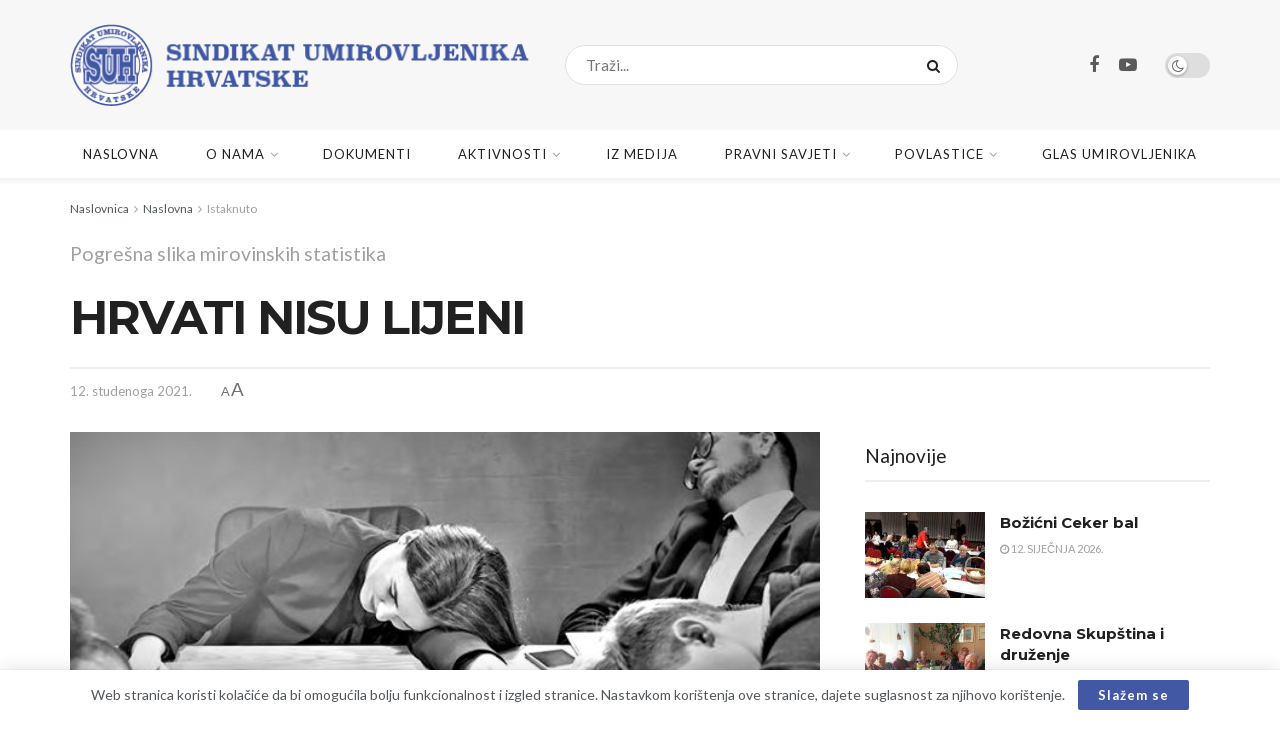

--- FILE ---
content_type: text/html; charset=UTF-8
request_url: https://www.suh.hr/naslovna/hrvati-nisu-lijeni/
body_size: 31675
content:
<!doctype html>
<!--[if lt IE 7]> <html class="no-js lt-ie9 lt-ie8 lt-ie7" lang="hr"> <![endif]-->
<!--[if IE 7]>    <html class="no-js lt-ie9 lt-ie8" lang="hr"> <![endif]-->
<!--[if IE 8]>    <html class="no-js lt-ie9" lang="hr"> <![endif]-->
<!--[if IE 9]>    <html class="no-js lt-ie10" lang="hr"> <![endif]-->
<!--[if gt IE 8]><!--> <html class="no-js" lang="hr"> <!--<![endif]-->
<head>
    <meta http-equiv="Content-Type" content="text/html; charset=UTF-8" />
    <meta name='viewport' content='width=device-width, initial-scale=1, user-scalable=yes' />
    <link rel="profile" href="http://gmpg.org/xfn/11" />
    <link rel="pingback" href="" />
    <meta name='robots' content='index, follow, max-image-preview:large, max-snippet:-1, max-video-preview:-1' />
<meta property="og:type" content="article">
<meta property="og:title" content="HRVATI NISU LIJENI">
<meta property="og:site_name" content="Sindikat umirovljenika Hrvatske">
<meta property="og:description" content="Znate li da svaki korisnik invalidske mirovine kad napuni 65 godina biva statistički „preseljen&quot; u staro­sne umirovljenike? Tako je do">
<meta property="og:url" content="https://www.suh.hr/naslovna/hrvati-nisu-lijeni/">
<meta property="og:image" content="https://www.suh.hr/wp-content/uploads/2021/11/HRVATI_NISU_LIJENI_2728_18.jpeg">
<meta property="og:image:height" content="340">
<meta property="og:image:width" content="620">
<meta property="article:published_time" content="2021-11-12T01:53:17+01:00">
<meta property="article:modified_time" content="2022-04-10T08:15:48+02:00">
<meta property="article:section" content="Istaknuto">
<meta name="twitter:card" content="summary_large_image">
<meta name="twitter:title" content="HRVATI NISU LIJENI">
<meta name="twitter:description" content="Znate li da svaki korisnik invalidske mirovine kad napuni 65 godina biva statistički „preseljen&quot; u staro­sne umirovljenike? Tako je do">
<meta name="twitter:url" content="https://www.suh.hr/naslovna/hrvati-nisu-lijeni/">
<meta name="twitter:site" content="">
<meta name="twitter:image" content="https://www.suh.hr/wp-content/uploads/2021/11/HRVATI_NISU_LIJENI_2728_18.jpeg">
<meta name="twitter:image:width" content="620">
<meta name="twitter:image:height" content="340">
			<script type="text/javascript">
			  var jnews_ajax_url = '/?ajax-request=jnews'
			</script>
			<script type="text/javascript">;window.jnews=window.jnews||{},window.jnews.library=window.jnews.library||{},window.jnews.library=function(){"use strict";var e=this;e.win=window,e.doc=document,e.noop=function(){},e.globalBody=e.doc.getElementsByTagName("body")[0],e.globalBody=e.globalBody?e.globalBody:e.doc,e.win.jnewsDataStorage=e.win.jnewsDataStorage||{_storage:new WeakMap,put:function(e,t,n){this._storage.has(e)||this._storage.set(e,new Map),this._storage.get(e).set(t,n)},get:function(e,t){return this._storage.get(e).get(t)},has:function(e,t){return this._storage.has(e)&&this._storage.get(e).has(t)},remove:function(e,t){var n=this._storage.get(e).delete(t);return 0===!this._storage.get(e).size&&this._storage.delete(e),n}},e.windowWidth=function(){return e.win.innerWidth||e.docEl.clientWidth||e.globalBody.clientWidth},e.windowHeight=function(){return e.win.innerHeight||e.docEl.clientHeight||e.globalBody.clientHeight},e.requestAnimationFrame=e.win.requestAnimationFrame||e.win.webkitRequestAnimationFrame||e.win.mozRequestAnimationFrame||e.win.msRequestAnimationFrame||window.oRequestAnimationFrame||function(e){return setTimeout(e,1e3/60)},e.cancelAnimationFrame=e.win.cancelAnimationFrame||e.win.webkitCancelAnimationFrame||e.win.webkitCancelRequestAnimationFrame||e.win.mozCancelAnimationFrame||e.win.msCancelRequestAnimationFrame||e.win.oCancelRequestAnimationFrame||function(e){clearTimeout(e)},e.classListSupport="classList"in document.createElement("_"),e.hasClass=e.classListSupport?function(e,t){return e.classList.contains(t)}:function(e,t){return e.className.indexOf(t)>=0},e.addClass=e.classListSupport?function(t,n){e.hasClass(t,n)||t.classList.add(n)}:function(t,n){e.hasClass(t,n)||(t.className+=" "+n)},e.removeClass=e.classListSupport?function(t,n){e.hasClass(t,n)&&t.classList.remove(n)}:function(t,n){e.hasClass(t,n)&&(t.className=t.className.replace(n,""))},e.objKeys=function(e){var t=[];for(var n in e)Object.prototype.hasOwnProperty.call(e,n)&&t.push(n);return t},e.isObjectSame=function(e,t){var n=!0;return JSON.stringify(e)!==JSON.stringify(t)&&(n=!1),n},e.extend=function(){for(var e,t,n,o=arguments[0]||{},i=1,a=arguments.length;i<a;i++)if(null!==(e=arguments[i]))for(t in e)o!==(n=e[t])&&void 0!==n&&(o[t]=n);return o},e.dataStorage=e.win.jnewsDataStorage,e.isVisible=function(e){return 0!==e.offsetWidth&&0!==e.offsetHeight||e.getBoundingClientRect().length},e.getHeight=function(e){return e.offsetHeight||e.clientHeight||e.getBoundingClientRect().height},e.getWidth=function(e){return e.offsetWidth||e.clientWidth||e.getBoundingClientRect().width},e.supportsPassive=!1;try{var t=Object.defineProperty({},"passive",{get:function(){e.supportsPassive=!0}});"createEvent"in e.doc?e.win.addEventListener("test",null,t):"fireEvent"in e.doc&&e.win.attachEvent("test",null)}catch(e){}e.passiveOption=!!e.supportsPassive&&{passive:!0},e.setStorage=function(e,t){e="jnews-"+e;var n={expired:Math.floor(((new Date).getTime()+432e5)/1e3)};t=Object.assign(n,t);localStorage.setItem(e,JSON.stringify(t))},e.getStorage=function(e){e="jnews-"+e;var t=localStorage.getItem(e);return null!==t&&0<t.length?JSON.parse(localStorage.getItem(e)):{}},e.expiredStorage=function(){var t,n="jnews-";for(var o in localStorage)o.indexOf(n)>-1&&"undefined"!==(t=e.getStorage(o.replace(n,""))).expired&&t.expired<Math.floor((new Date).getTime()/1e3)&&localStorage.removeItem(o)},e.addEvents=function(t,n,o){for(var i in n){var a=["touchstart","touchmove"].indexOf(i)>=0&&!o&&e.passiveOption;"createEvent"in e.doc?t.addEventListener(i,n[i],a):"fireEvent"in e.doc&&t.attachEvent("on"+i,n[i])}},e.removeEvents=function(t,n){for(var o in n)"createEvent"in e.doc?t.removeEventListener(o,n[o]):"fireEvent"in e.doc&&t.detachEvent("on"+o,n[o])},e.triggerEvents=function(t,n,o){var i;o=o||{detail:null};return"createEvent"in e.doc?(!(i=e.doc.createEvent("CustomEvent")||new CustomEvent(n)).initCustomEvent||i.initCustomEvent(n,!0,!1,o),void t.dispatchEvent(i)):"fireEvent"in e.doc?((i=e.doc.createEventObject()).eventType=n,void t.fireEvent("on"+i.eventType,i)):void 0},e.getParents=function(t,n){void 0===n&&(n=e.doc);for(var o=[],i=t.parentNode,a=!1;!a;)if(i){var r=i;r.querySelectorAll(n).length?a=!0:(o.push(r),i=r.parentNode)}else o=[],a=!0;return o},e.forEach=function(e,t,n){for(var o=0,i=e.length;o<i;o++)t.call(n,e[o],o)},e.getText=function(e){return e.innerText||e.textContent},e.setText=function(e,t){var n="object"==typeof t?t.innerText||t.textContent:t;e.innerText&&(e.innerText=n),e.textContent&&(e.textContent=n)},e.httpBuildQuery=function(t){return e.objKeys(t).reduce(function t(n){var o=arguments.length>1&&void 0!==arguments[1]?arguments[1]:null;return function(i,a){var r=n[a];a=encodeURIComponent(a);var s=o?"".concat(o,"[").concat(a,"]"):a;return null==r||"function"==typeof r?(i.push("".concat(s,"=")),i):["number","boolean","string"].includes(typeof r)?(i.push("".concat(s,"=").concat(encodeURIComponent(r))),i):(i.push(e.objKeys(r).reduce(t(r,s),[]).join("&")),i)}}(t),[]).join("&")},e.get=function(t,n,o,i){return o="function"==typeof o?o:e.noop,e.ajax("GET",t,n,o,i)},e.post=function(t,n,o,i){return o="function"==typeof o?o:e.noop,e.ajax("POST",t,n,o,i)},e.ajax=function(t,n,o,i,a){var r=new XMLHttpRequest,s=n,c=e.httpBuildQuery(o);if(t=-1!=["GET","POST"].indexOf(t)?t:"GET",r.open(t,s+("GET"==t?"?"+c:""),!0),"POST"==t&&r.setRequestHeader("Content-type","application/x-www-form-urlencoded"),r.setRequestHeader("X-Requested-With","XMLHttpRequest"),r.onreadystatechange=function(){4===r.readyState&&200<=r.status&&300>r.status&&"function"==typeof i&&i.call(void 0,r.response)},void 0!==a&&!a){return{xhr:r,send:function(){r.send("POST"==t?c:null)}}}return r.send("POST"==t?c:null),{xhr:r}},e.scrollTo=function(t,n,o){function i(e,t,n){this.start=this.position(),this.change=e-this.start,this.currentTime=0,this.increment=20,this.duration=void 0===n?500:n,this.callback=t,this.finish=!1,this.animateScroll()}return Math.easeInOutQuad=function(e,t,n,o){return(e/=o/2)<1?n/2*e*e+t:-n/2*(--e*(e-2)-1)+t},i.prototype.stop=function(){this.finish=!0},i.prototype.move=function(t){e.doc.documentElement.scrollTop=t,e.globalBody.parentNode.scrollTop=t,e.globalBody.scrollTop=t},i.prototype.position=function(){return e.doc.documentElement.scrollTop||e.globalBody.parentNode.scrollTop||e.globalBody.scrollTop},i.prototype.animateScroll=function(){this.currentTime+=this.increment;var t=Math.easeInOutQuad(this.currentTime,this.start,this.change,this.duration);this.move(t),this.currentTime<this.duration&&!this.finish?e.requestAnimationFrame.call(e.win,this.animateScroll.bind(this)):this.callback&&"function"==typeof this.callback&&this.callback()},new i(t,n,o)},e.unwrap=function(t){var n,o=t;e.forEach(t,(function(e,t){n?n+=e:n=e})),o.replaceWith(n)},e.performance={start:function(e){performance.mark(e+"Start")},stop:function(e){performance.mark(e+"End"),performance.measure(e,e+"Start",e+"End")}},e.fps=function(){var t=0,n=0,o=0;!function(){var i=t=0,a=0,r=0,s=document.getElementById("fpsTable"),c=function(t){void 0===document.getElementsByTagName("body")[0]?e.requestAnimationFrame.call(e.win,(function(){c(t)})):document.getElementsByTagName("body")[0].appendChild(t)};null===s&&((s=document.createElement("div")).style.position="fixed",s.style.top="120px",s.style.left="10px",s.style.width="100px",s.style.height="20px",s.style.border="1px solid black",s.style.fontSize="11px",s.style.zIndex="100000",s.style.backgroundColor="white",s.id="fpsTable",c(s));var l=function(){o++,n=Date.now(),(a=(o/(r=(n-t)/1e3)).toPrecision(2))!=i&&(i=a,s.innerHTML=i+"fps"),1<r&&(t=n,o=0),e.requestAnimationFrame.call(e.win,l)};l()}()},e.instr=function(e,t){for(var n=0;n<t.length;n++)if(-1!==e.toLowerCase().indexOf(t[n].toLowerCase()))return!0},e.winLoad=function(t,n){function o(o){if("complete"===e.doc.readyState||"interactive"===e.doc.readyState)return!o||n?setTimeout(t,n||1):t(o),1}o()||e.addEvents(e.win,{load:o})},e.docReady=function(t,n){function o(o){if("complete"===e.doc.readyState||"interactive"===e.doc.readyState)return!o||n?setTimeout(t,n||1):t(o),1}o()||e.addEvents(e.doc,{DOMContentLoaded:o})},e.fireOnce=function(){e.docReady((function(){e.assets=e.assets||[],e.assets.length&&(e.boot(),e.load_assets())}),50)},e.boot=function(){e.length&&e.doc.querySelectorAll("style[media]").forEach((function(e){"not all"==e.getAttribute("media")&&e.removeAttribute("media")}))},e.create_js=function(t,n){var o=e.doc.createElement("script");switch(o.setAttribute("src",t),n){case"defer":o.setAttribute("defer",!0);break;case"async":o.setAttribute("async",!0);break;case"deferasync":o.setAttribute("defer",!0),o.setAttribute("async",!0)}e.globalBody.appendChild(o)},e.load_assets=function(){"object"==typeof e.assets&&e.forEach(e.assets.slice(0),(function(t,n){var o="";t.defer&&(o+="defer"),t.async&&(o+="async"),e.create_js(t.url,o);var i=e.assets.indexOf(t);i>-1&&e.assets.splice(i,1)})),e.assets=jnewsoption.au_scripts=window.jnewsads=[]},e.setCookie=function(e,t,n){var o="";if(n){var i=new Date;i.setTime(i.getTime()+24*n*60*60*1e3),o="; expires="+i.toUTCString()}document.cookie=e+"="+(t||"")+o+"; path=/"},e.getCookie=function(e){for(var t=e+"=",n=document.cookie.split(";"),o=0;o<n.length;o++){for(var i=n[o];" "==i.charAt(0);)i=i.substring(1,i.length);if(0==i.indexOf(t))return i.substring(t.length,i.length)}return null},e.eraseCookie=function(e){document.cookie=e+"=; Path=/; Expires=Thu, 01 Jan 1970 00:00:01 GMT;"},e.docReady((function(){e.globalBody=e.globalBody==e.doc?e.doc.getElementsByTagName("body")[0]:e.globalBody,e.globalBody=e.globalBody?e.globalBody:e.doc})),e.winLoad((function(){e.winLoad((function(){var t=!1;if(void 0!==window.jnewsadmin)if(void 0!==window.file_version_checker){var n=e.objKeys(window.file_version_checker);n.length?n.forEach((function(e){t||"10.0.4"===window.file_version_checker[e]||(t=!0)})):t=!0}else t=!0;t&&(window.jnewsHelper.getMessage(),window.jnewsHelper.getNotice())}),2500)}))},window.jnews.library=new window.jnews.library;</script>
	<!-- This site is optimized with the Yoast SEO plugin v26.6 - https://yoast.com/wordpress/plugins/seo/ -->
	<title>HRVATI NISU LIJENI - Sindikat umirovljenika Hrvatske</title>
	<link rel="canonical" href="https://www.suh.hr/naslovna/hrvati-nisu-lijeni/" />
	<meta property="og:locale" content="hr_HR" />
	<meta property="og:type" content="article" />
	<meta property="og:title" content="HRVATI NISU LIJENI - Sindikat umirovljenika Hrvatske" />
	<meta property="og:description" content="Znate li da svaki korisnik invalidske mirovine kad napuni 65 godina biva statistički „preseljen&#8221; u staro­sne umirovljenike? Tako je do sada od invalidskih umirovljenika (samo onih koji su mirovine ostvarili bez međuna­rodnih ugovora) čak 71.315 njih završilo u prosječnim „sarmama&#8221; starosnih umi­rovljenika. Ti invalidski umirovljenici su prosječno radili 24 godine i 7 mjeseci, što je [&hellip;]" />
	<meta property="og:url" content="https://www.suh.hr/naslovna/hrvati-nisu-lijeni/" />
	<meta property="og:site_name" content="Sindikat umirovljenika Hrvatske" />
	<meta property="article:publisher" content="https://www.facebook.com/PobunaUmirovljenika/" />
	<meta property="article:published_time" content="2021-11-12T00:53:17+00:00" />
	<meta property="article:modified_time" content="2022-04-10T06:15:48+00:00" />
	<meta property="og:image" content="https://www.suh.hr/wp-content/uploads/2021/11/HRVATI_NISU_LIJENI_2728_18.jpeg" />
	<meta property="og:image:width" content="620" />
	<meta property="og:image:height" content="340" />
	<meta property="og:image:type" content="image/jpeg" />
	<meta name="author" content="Zlata Toplak" />
	<meta name="twitter:card" content="summary_large_image" />
	<script type="application/ld+json" class="yoast-schema-graph">{"@context":"https://schema.org","@graph":[{"@type":"Article","@id":"https://www.suh.hr/naslovna/hrvati-nisu-lijeni/#article","isPartOf":{"@id":"https://www.suh.hr/naslovna/hrvati-nisu-lijeni/"},"author":{"name":"Zlata Toplak","@id":"https://www.suh.hr/#/schema/person/75c91e86b4c10b847025e89008e7d272"},"headline":"HRVATI NISU LIJENI","datePublished":"2021-11-12T00:53:17+00:00","dateModified":"2022-04-10T06:15:48+00:00","mainEntityOfPage":{"@id":"https://www.suh.hr/naslovna/hrvati-nisu-lijeni/"},"wordCount":480,"publisher":{"@id":"https://www.suh.hr/#organization"},"image":{"@id":"https://www.suh.hr/naslovna/hrvati-nisu-lijeni/#primaryimage"},"thumbnailUrl":"https://www.suh.hr/wp-content/uploads/2021/11/HRVATI_NISU_LIJENI_2728_18.jpeg","articleSection":["Istaknuto","Naslovna"],"inLanguage":"hr"},{"@type":"WebPage","@id":"https://www.suh.hr/naslovna/hrvati-nisu-lijeni/","url":"https://www.suh.hr/naslovna/hrvati-nisu-lijeni/","name":"HRVATI NISU LIJENI - Sindikat umirovljenika Hrvatske","isPartOf":{"@id":"https://www.suh.hr/#website"},"primaryImageOfPage":{"@id":"https://www.suh.hr/naslovna/hrvati-nisu-lijeni/#primaryimage"},"image":{"@id":"https://www.suh.hr/naslovna/hrvati-nisu-lijeni/#primaryimage"},"thumbnailUrl":"https://www.suh.hr/wp-content/uploads/2021/11/HRVATI_NISU_LIJENI_2728_18.jpeg","datePublished":"2021-11-12T00:53:17+00:00","dateModified":"2022-04-10T06:15:48+00:00","breadcrumb":{"@id":"https://www.suh.hr/naslovna/hrvati-nisu-lijeni/#breadcrumb"},"inLanguage":"hr","potentialAction":[{"@type":"ReadAction","target":["https://www.suh.hr/naslovna/hrvati-nisu-lijeni/"]}]},{"@type":"ImageObject","inLanguage":"hr","@id":"https://www.suh.hr/naslovna/hrvati-nisu-lijeni/#primaryimage","url":"https://www.suh.hr/wp-content/uploads/2021/11/HRVATI_NISU_LIJENI_2728_18.jpeg","contentUrl":"https://www.suh.hr/wp-content/uploads/2021/11/HRVATI_NISU_LIJENI_2728_18.jpeg","width":620,"height":340,"caption":"Hrvati nisu lijeni"},{"@type":"BreadcrumbList","@id":"https://www.suh.hr/naslovna/hrvati-nisu-lijeni/#breadcrumb","itemListElement":[{"@type":"ListItem","position":1,"name":"Početna stranica","item":"https://www.suh.hr/"},{"@type":"ListItem","position":2,"name":"HRVATI NISU LIJENI"}]},{"@type":"WebSite","@id":"https://www.suh.hr/#website","url":"https://www.suh.hr/","name":"Sindikat umirovljenika Hrvatske","description":"Dostojanstvo, sigurnost, poštovanje, blagostanje 1992.-2022. - 30 godina zajedno","publisher":{"@id":"https://www.suh.hr/#organization"},"potentialAction":[{"@type":"SearchAction","target":{"@type":"EntryPoint","urlTemplate":"https://www.suh.hr/?s={search_term_string}"},"query-input":{"@type":"PropertyValueSpecification","valueRequired":true,"valueName":"search_term_string"}}],"inLanguage":"hr"},{"@type":"Organization","@id":"https://www.suh.hr/#organization","name":"Sindikat umirovljenika Hrvatske","url":"https://www.suh.hr/","logo":{"@type":"ImageObject","inLanguage":"hr","@id":"https://www.suh.hr/#/schema/logo/image/","url":"https://www.suh.hr/wp-content/uploads/2022/03/suh-logo-512.png","contentUrl":"https://www.suh.hr/wp-content/uploads/2022/03/suh-logo-512.png","width":513,"height":513,"caption":"Sindikat umirovljenika Hrvatske"},"image":{"@id":"https://www.suh.hr/#/schema/logo/image/"},"sameAs":["https://www.facebook.com/PobunaUmirovljenika/"]},{"@type":"Person","@id":"https://www.suh.hr/#/schema/person/75c91e86b4c10b847025e89008e7d272","name":"Zlata Toplak"}]}</script>
	<!-- / Yoast SEO plugin. -->


<link rel='dns-prefetch' href='//fonts.googleapis.com' />
<link rel='preconnect' href='https://fonts.gstatic.com' />
<link rel="alternate" type="application/rss+xml" title="Sindikat umirovljenika Hrvatske &raquo; Kanal" href="https://www.suh.hr/feed/" />
<link rel="alternate" type="application/rss+xml" title="Sindikat umirovljenika Hrvatske &raquo; Kanal komentara" href="https://www.suh.hr/comments/feed/" />
<link rel="alternate" title="oEmbed (JSON)" type="application/json+oembed" href="https://www.suh.hr/wp-json/oembed/1.0/embed?url=https%3A%2F%2Fwww.suh.hr%2Fnaslovna%2Fhrvati-nisu-lijeni%2F" />
<link rel="alternate" title="oEmbed (XML)" type="text/xml+oembed" href="https://www.suh.hr/wp-json/oembed/1.0/embed?url=https%3A%2F%2Fwww.suh.hr%2Fnaslovna%2Fhrvati-nisu-lijeni%2F&#038;format=xml" />
<style id='wp-img-auto-sizes-contain-inline-css' type='text/css'>
img:is([sizes=auto i],[sizes^="auto," i]){contain-intrinsic-size:3000px 1500px}
/*# sourceURL=wp-img-auto-sizes-contain-inline-css */
</style>
<style id='wp-emoji-styles-inline-css' type='text/css'>

	img.wp-smiley, img.emoji {
		display: inline !important;
		border: none !important;
		box-shadow: none !important;
		height: 1em !important;
		width: 1em !important;
		margin: 0 0.07em !important;
		vertical-align: -0.1em !important;
		background: none !important;
		padding: 0 !important;
	}
/*# sourceURL=wp-emoji-styles-inline-css */
</style>
<style id='wp-block-library-inline-css' type='text/css'>
:root{--wp-block-synced-color:#7a00df;--wp-block-synced-color--rgb:122,0,223;--wp-bound-block-color:var(--wp-block-synced-color);--wp-editor-canvas-background:#ddd;--wp-admin-theme-color:#007cba;--wp-admin-theme-color--rgb:0,124,186;--wp-admin-theme-color-darker-10:#006ba1;--wp-admin-theme-color-darker-10--rgb:0,107,160.5;--wp-admin-theme-color-darker-20:#005a87;--wp-admin-theme-color-darker-20--rgb:0,90,135;--wp-admin-border-width-focus:2px}@media (min-resolution:192dpi){:root{--wp-admin-border-width-focus:1.5px}}.wp-element-button{cursor:pointer}:root .has-very-light-gray-background-color{background-color:#eee}:root .has-very-dark-gray-background-color{background-color:#313131}:root .has-very-light-gray-color{color:#eee}:root .has-very-dark-gray-color{color:#313131}:root .has-vivid-green-cyan-to-vivid-cyan-blue-gradient-background{background:linear-gradient(135deg,#00d084,#0693e3)}:root .has-purple-crush-gradient-background{background:linear-gradient(135deg,#34e2e4,#4721fb 50%,#ab1dfe)}:root .has-hazy-dawn-gradient-background{background:linear-gradient(135deg,#faaca8,#dad0ec)}:root .has-subdued-olive-gradient-background{background:linear-gradient(135deg,#fafae1,#67a671)}:root .has-atomic-cream-gradient-background{background:linear-gradient(135deg,#fdd79a,#004a59)}:root .has-nightshade-gradient-background{background:linear-gradient(135deg,#330968,#31cdcf)}:root .has-midnight-gradient-background{background:linear-gradient(135deg,#020381,#2874fc)}:root{--wp--preset--font-size--normal:16px;--wp--preset--font-size--huge:42px}.has-regular-font-size{font-size:1em}.has-larger-font-size{font-size:2.625em}.has-normal-font-size{font-size:var(--wp--preset--font-size--normal)}.has-huge-font-size{font-size:var(--wp--preset--font-size--huge)}.has-text-align-center{text-align:center}.has-text-align-left{text-align:left}.has-text-align-right{text-align:right}.has-fit-text{white-space:nowrap!important}#end-resizable-editor-section{display:none}.aligncenter{clear:both}.items-justified-left{justify-content:flex-start}.items-justified-center{justify-content:center}.items-justified-right{justify-content:flex-end}.items-justified-space-between{justify-content:space-between}.screen-reader-text{border:0;clip-path:inset(50%);height:1px;margin:-1px;overflow:hidden;padding:0;position:absolute;width:1px;word-wrap:normal!important}.screen-reader-text:focus{background-color:#ddd;clip-path:none;color:#444;display:block;font-size:1em;height:auto;left:5px;line-height:normal;padding:15px 23px 14px;text-decoration:none;top:5px;width:auto;z-index:100000}html :where(.has-border-color){border-style:solid}html :where([style*=border-top-color]){border-top-style:solid}html :where([style*=border-right-color]){border-right-style:solid}html :where([style*=border-bottom-color]){border-bottom-style:solid}html :where([style*=border-left-color]){border-left-style:solid}html :where([style*=border-width]){border-style:solid}html :where([style*=border-top-width]){border-top-style:solid}html :where([style*=border-right-width]){border-right-style:solid}html :where([style*=border-bottom-width]){border-bottom-style:solid}html :where([style*=border-left-width]){border-left-style:solid}html :where(img[class*=wp-image-]){height:auto;max-width:100%}:where(figure){margin:0 0 1em}html :where(.is-position-sticky){--wp-admin--admin-bar--position-offset:var(--wp-admin--admin-bar--height,0px)}@media screen and (max-width:600px){html :where(.is-position-sticky){--wp-admin--admin-bar--position-offset:0px}}

/*# sourceURL=wp-block-library-inline-css */
</style><style id='global-styles-inline-css' type='text/css'>
:root{--wp--preset--aspect-ratio--square: 1;--wp--preset--aspect-ratio--4-3: 4/3;--wp--preset--aspect-ratio--3-4: 3/4;--wp--preset--aspect-ratio--3-2: 3/2;--wp--preset--aspect-ratio--2-3: 2/3;--wp--preset--aspect-ratio--16-9: 16/9;--wp--preset--aspect-ratio--9-16: 9/16;--wp--preset--color--black: #000000;--wp--preset--color--cyan-bluish-gray: #abb8c3;--wp--preset--color--white: #ffffff;--wp--preset--color--pale-pink: #f78da7;--wp--preset--color--vivid-red: #cf2e2e;--wp--preset--color--luminous-vivid-orange: #ff6900;--wp--preset--color--luminous-vivid-amber: #fcb900;--wp--preset--color--light-green-cyan: #7bdcb5;--wp--preset--color--vivid-green-cyan: #00d084;--wp--preset--color--pale-cyan-blue: #8ed1fc;--wp--preset--color--vivid-cyan-blue: #0693e3;--wp--preset--color--vivid-purple: #9b51e0;--wp--preset--gradient--vivid-cyan-blue-to-vivid-purple: linear-gradient(135deg,rgb(6,147,227) 0%,rgb(155,81,224) 100%);--wp--preset--gradient--light-green-cyan-to-vivid-green-cyan: linear-gradient(135deg,rgb(122,220,180) 0%,rgb(0,208,130) 100%);--wp--preset--gradient--luminous-vivid-amber-to-luminous-vivid-orange: linear-gradient(135deg,rgb(252,185,0) 0%,rgb(255,105,0) 100%);--wp--preset--gradient--luminous-vivid-orange-to-vivid-red: linear-gradient(135deg,rgb(255,105,0) 0%,rgb(207,46,46) 100%);--wp--preset--gradient--very-light-gray-to-cyan-bluish-gray: linear-gradient(135deg,rgb(238,238,238) 0%,rgb(169,184,195) 100%);--wp--preset--gradient--cool-to-warm-spectrum: linear-gradient(135deg,rgb(74,234,220) 0%,rgb(151,120,209) 20%,rgb(207,42,186) 40%,rgb(238,44,130) 60%,rgb(251,105,98) 80%,rgb(254,248,76) 100%);--wp--preset--gradient--blush-light-purple: linear-gradient(135deg,rgb(255,206,236) 0%,rgb(152,150,240) 100%);--wp--preset--gradient--blush-bordeaux: linear-gradient(135deg,rgb(254,205,165) 0%,rgb(254,45,45) 50%,rgb(107,0,62) 100%);--wp--preset--gradient--luminous-dusk: linear-gradient(135deg,rgb(255,203,112) 0%,rgb(199,81,192) 50%,rgb(65,88,208) 100%);--wp--preset--gradient--pale-ocean: linear-gradient(135deg,rgb(255,245,203) 0%,rgb(182,227,212) 50%,rgb(51,167,181) 100%);--wp--preset--gradient--electric-grass: linear-gradient(135deg,rgb(202,248,128) 0%,rgb(113,206,126) 100%);--wp--preset--gradient--midnight: linear-gradient(135deg,rgb(2,3,129) 0%,rgb(40,116,252) 100%);--wp--preset--font-size--small: 13px;--wp--preset--font-size--medium: 20px;--wp--preset--font-size--large: 36px;--wp--preset--font-size--x-large: 42px;--wp--preset--spacing--20: 0.44rem;--wp--preset--spacing--30: 0.67rem;--wp--preset--spacing--40: 1rem;--wp--preset--spacing--50: 1.5rem;--wp--preset--spacing--60: 2.25rem;--wp--preset--spacing--70: 3.38rem;--wp--preset--spacing--80: 5.06rem;--wp--preset--shadow--natural: 6px 6px 9px rgba(0, 0, 0, 0.2);--wp--preset--shadow--deep: 12px 12px 50px rgba(0, 0, 0, 0.4);--wp--preset--shadow--sharp: 6px 6px 0px rgba(0, 0, 0, 0.2);--wp--preset--shadow--outlined: 6px 6px 0px -3px rgb(255, 255, 255), 6px 6px rgb(0, 0, 0);--wp--preset--shadow--crisp: 6px 6px 0px rgb(0, 0, 0);}:where(.is-layout-flex){gap: 0.5em;}:where(.is-layout-grid){gap: 0.5em;}body .is-layout-flex{display: flex;}.is-layout-flex{flex-wrap: wrap;align-items: center;}.is-layout-flex > :is(*, div){margin: 0;}body .is-layout-grid{display: grid;}.is-layout-grid > :is(*, div){margin: 0;}:where(.wp-block-columns.is-layout-flex){gap: 2em;}:where(.wp-block-columns.is-layout-grid){gap: 2em;}:where(.wp-block-post-template.is-layout-flex){gap: 1.25em;}:where(.wp-block-post-template.is-layout-grid){gap: 1.25em;}.has-black-color{color: var(--wp--preset--color--black) !important;}.has-cyan-bluish-gray-color{color: var(--wp--preset--color--cyan-bluish-gray) !important;}.has-white-color{color: var(--wp--preset--color--white) !important;}.has-pale-pink-color{color: var(--wp--preset--color--pale-pink) !important;}.has-vivid-red-color{color: var(--wp--preset--color--vivid-red) !important;}.has-luminous-vivid-orange-color{color: var(--wp--preset--color--luminous-vivid-orange) !important;}.has-luminous-vivid-amber-color{color: var(--wp--preset--color--luminous-vivid-amber) !important;}.has-light-green-cyan-color{color: var(--wp--preset--color--light-green-cyan) !important;}.has-vivid-green-cyan-color{color: var(--wp--preset--color--vivid-green-cyan) !important;}.has-pale-cyan-blue-color{color: var(--wp--preset--color--pale-cyan-blue) !important;}.has-vivid-cyan-blue-color{color: var(--wp--preset--color--vivid-cyan-blue) !important;}.has-vivid-purple-color{color: var(--wp--preset--color--vivid-purple) !important;}.has-black-background-color{background-color: var(--wp--preset--color--black) !important;}.has-cyan-bluish-gray-background-color{background-color: var(--wp--preset--color--cyan-bluish-gray) !important;}.has-white-background-color{background-color: var(--wp--preset--color--white) !important;}.has-pale-pink-background-color{background-color: var(--wp--preset--color--pale-pink) !important;}.has-vivid-red-background-color{background-color: var(--wp--preset--color--vivid-red) !important;}.has-luminous-vivid-orange-background-color{background-color: var(--wp--preset--color--luminous-vivid-orange) !important;}.has-luminous-vivid-amber-background-color{background-color: var(--wp--preset--color--luminous-vivid-amber) !important;}.has-light-green-cyan-background-color{background-color: var(--wp--preset--color--light-green-cyan) !important;}.has-vivid-green-cyan-background-color{background-color: var(--wp--preset--color--vivid-green-cyan) !important;}.has-pale-cyan-blue-background-color{background-color: var(--wp--preset--color--pale-cyan-blue) !important;}.has-vivid-cyan-blue-background-color{background-color: var(--wp--preset--color--vivid-cyan-blue) !important;}.has-vivid-purple-background-color{background-color: var(--wp--preset--color--vivid-purple) !important;}.has-black-border-color{border-color: var(--wp--preset--color--black) !important;}.has-cyan-bluish-gray-border-color{border-color: var(--wp--preset--color--cyan-bluish-gray) !important;}.has-white-border-color{border-color: var(--wp--preset--color--white) !important;}.has-pale-pink-border-color{border-color: var(--wp--preset--color--pale-pink) !important;}.has-vivid-red-border-color{border-color: var(--wp--preset--color--vivid-red) !important;}.has-luminous-vivid-orange-border-color{border-color: var(--wp--preset--color--luminous-vivid-orange) !important;}.has-luminous-vivid-amber-border-color{border-color: var(--wp--preset--color--luminous-vivid-amber) !important;}.has-light-green-cyan-border-color{border-color: var(--wp--preset--color--light-green-cyan) !important;}.has-vivid-green-cyan-border-color{border-color: var(--wp--preset--color--vivid-green-cyan) !important;}.has-pale-cyan-blue-border-color{border-color: var(--wp--preset--color--pale-cyan-blue) !important;}.has-vivid-cyan-blue-border-color{border-color: var(--wp--preset--color--vivid-cyan-blue) !important;}.has-vivid-purple-border-color{border-color: var(--wp--preset--color--vivid-purple) !important;}.has-vivid-cyan-blue-to-vivid-purple-gradient-background{background: var(--wp--preset--gradient--vivid-cyan-blue-to-vivid-purple) !important;}.has-light-green-cyan-to-vivid-green-cyan-gradient-background{background: var(--wp--preset--gradient--light-green-cyan-to-vivid-green-cyan) !important;}.has-luminous-vivid-amber-to-luminous-vivid-orange-gradient-background{background: var(--wp--preset--gradient--luminous-vivid-amber-to-luminous-vivid-orange) !important;}.has-luminous-vivid-orange-to-vivid-red-gradient-background{background: var(--wp--preset--gradient--luminous-vivid-orange-to-vivid-red) !important;}.has-very-light-gray-to-cyan-bluish-gray-gradient-background{background: var(--wp--preset--gradient--very-light-gray-to-cyan-bluish-gray) !important;}.has-cool-to-warm-spectrum-gradient-background{background: var(--wp--preset--gradient--cool-to-warm-spectrum) !important;}.has-blush-light-purple-gradient-background{background: var(--wp--preset--gradient--blush-light-purple) !important;}.has-blush-bordeaux-gradient-background{background: var(--wp--preset--gradient--blush-bordeaux) !important;}.has-luminous-dusk-gradient-background{background: var(--wp--preset--gradient--luminous-dusk) !important;}.has-pale-ocean-gradient-background{background: var(--wp--preset--gradient--pale-ocean) !important;}.has-electric-grass-gradient-background{background: var(--wp--preset--gradient--electric-grass) !important;}.has-midnight-gradient-background{background: var(--wp--preset--gradient--midnight) !important;}.has-small-font-size{font-size: var(--wp--preset--font-size--small) !important;}.has-medium-font-size{font-size: var(--wp--preset--font-size--medium) !important;}.has-large-font-size{font-size: var(--wp--preset--font-size--large) !important;}.has-x-large-font-size{font-size: var(--wp--preset--font-size--x-large) !important;}
/*# sourceURL=global-styles-inline-css */
</style>

<style id='classic-theme-styles-inline-css' type='text/css'>
/*! This file is auto-generated */
.wp-block-button__link{color:#fff;background-color:#32373c;border-radius:9999px;box-shadow:none;text-decoration:none;padding:calc(.667em + 2px) calc(1.333em + 2px);font-size:1.125em}.wp-block-file__button{background:#32373c;color:#fff;text-decoration:none}
/*# sourceURL=/wp-includes/css/classic-themes.min.css */
</style>
<link rel='stylesheet' id='document-gallery-css' href='https://www.suh.hr/wp-content/plugins/document-gallery/src/assets/css/style.min.css?ver=5.1.0' type='text/css' media='all' />
<link rel='stylesheet' id='jnews-video-css' href='https://www.suh.hr/wp-content/plugins/jnews-video/assets/css/plugin.css?ver=12.0.1' type='text/css' media='all' />
<link rel='stylesheet' id='jnews-parent-style-css' href='https://www.suh.hr/wp-content/themes/jnews/style.css?ver=6.9' type='text/css' media='all' />
<link rel='stylesheet' id='js_composer_front-css' href='https://www.suh.hr/wp-content/plugins/js_composer/assets/css/js_composer.min.css?ver=8.7.2' type='text/css' media='all' />
<link rel='stylesheet' id='jeg_customizer_font-css' href='//fonts.googleapis.com/css?family=Lato%3Aregular%2C700%7CMontserrat%3Aregular%2C700&#038;display=swap&#038;ver=1.3.2' type='text/css' media='all' />
<link rel='stylesheet' id='font-awesome-css' href='https://www.suh.hr/wp-content/themes/jnews/assets/fonts/font-awesome/font-awesome.min.css?ver=1.0.0' type='text/css' media='all' />
<link rel='stylesheet' id='jnews-frontend-css' href='https://www.suh.hr/wp-content/themes/jnews/assets/dist/frontend.min.css?ver=1.0.0' type='text/css' media='all' />
<link rel='stylesheet' id='jnews-js-composer-css' href='https://www.suh.hr/wp-content/themes/jnews/assets/css/js-composer-frontend.css?ver=1.0.0' type='text/css' media='all' />
<link rel='stylesheet' id='jnews-style-css' href='https://www.suh.hr/wp-content/themes/jnews-child/style.css?ver=1.0.0' type='text/css' media='all' />
<link rel='stylesheet' id='jnews-darkmode-css' href='https://www.suh.hr/wp-content/themes/jnews/assets/css/darkmode.css?ver=1.0.0' type='text/css' media='all' />
<link rel='stylesheet' id='jnews-scheme-css' href='https://www.suh.hr/wp-content/themes/jnews/data/import/newsplus/scheme.css?ver=1.0.0' type='text/css' media='all' />
<link rel='stylesheet' id='jnews-video-darkmode-css' href='https://www.suh.hr/wp-content/plugins/jnews-video/assets/css/darkmode.css?ver=12.0.1' type='text/css' media='all' />
<link rel='stylesheet' id='jnews-select-share-css' href='https://www.suh.hr/wp-content/plugins/jnews-social-share/assets/css/plugin.css' type='text/css' media='all' />
<style type="text/css">.document-gallery .document-icon {
    text-align: center;
}

.document-gallery .document-icon img {
    width: 100%;
    max-width: 100%;
    border: none;
padding: 10px;
    margin: 0 auto;
display: block;
}

.document-gallery .document-icon a {
    font-size: 16px;
    line-height: 18px;

}

.document-gallery .document-icon {
    margin: 5px 0 20px;
}

.document-gallery .document-icon .title {
    display: block;
    text-align: center;
}

.dg-paginate-wrapper .paginate {
    text-align: center;
}

/* WITHOUT DESCRIPTION */

.document-gallery .document-icon {
    max-width: 20%;
    padding: 0 0 20px 0;
    float: left;
box-sizing: border-box;
}

.document-gallery .document-icon-row {
    vertical-align: middle;
    text-align: inherit;
width: 100%;
}

/* END WITHOUT DESCRIPTION */

/* WITH DESCRIPTION */
.document-gallery .descriptions.document-icon-row .document-icon {
    max-width: 20%;
    padding: 0 0 20px 0;
    float: left;
}

.document-gallery .descriptions.document-icon-row {
    vertical-align: middle;
    text-align: inherit;
width: 20%;
}

.document-gallery .descriptions.document-icon-row img {
    width: 100%;
    max-width: 100%;
}

/* clearfix */
/* can't depend on theme having a clearfix class,
so build it into dg css */
.document-gallery .descriptions.document-icon-row:before,
.document-gallery .descriptions.document-icon-row:after {
    content: "";
    display: table;
}

.document-gallery .descriptions.document-icon-row:after {
    clear: both;
}

.document-gallery .descriptions.document-icon-row {
    zoom: 1; /* For IE 6/7 (trigger hasLayout) */
}

/* END WITH DESCRIPTION */</style>
		<script type="text/javascript">
			ajaxurl = typeof(ajaxurl) !== 'string' ? 'https://www.suh.hr/cms/wp-admin/admin-ajax.php' : ajaxurl;
		</script>
		<script type="text/javascript" src="https://www.suh.hr/cms/wp-includes/js/jquery/jquery.min.js?ver=3.7.1" id="jquery-core-js"></script>
<script type="text/javascript" src="https://www.suh.hr/cms/wp-includes/js/jquery/jquery-migrate.min.js?ver=3.4.1" id="jquery-migrate-js"></script>
<script></script><link rel="https://api.w.org/" href="https://www.suh.hr/wp-json/" /><link rel="alternate" title="JSON" type="application/json" href="https://www.suh.hr/wp-json/wp/v2/posts/2728" /><link rel="EditURI" type="application/rsd+xml" title="RSD" href="https://www.suh.hr/cms/xmlrpc.php?rsd" />
<meta name="generator" content="WordPress 6.9" />
<link rel='shortlink' href='https://www.suh.hr/?p=2728' />
<meta name="generator" content="Powered by WPBakery Page Builder - drag and drop page builder for WordPress."/>
<script type='application/ld+json'>{"@context":"http:\/\/schema.org","@type":"Organization","@id":"https:\/\/www.suh.hr\/cms\/#organization","url":"https:\/\/www.suh.hr\/cms\/","name":"Sindikat umirovljenika hrvatske","logo":{"@type":"ImageObject","url":"https:\/\/www.suh.hr\/wp-content\/uploads\/2022\/03\/suh-logotype.png"},"sameAs":["https:\/\/hr-hr.facebook.com\/PobunaUmirovljenika\/","https:\/\/www.youtube.com\/channel\/UC0Yh-bCrxCvOgqMHbf5YO8A\/featured"],"contactPoint":{"@type":"ContactPoint","telephone":"+385 1 46 55 146","contactType":"customer service","areaServed":["Croatia"]}}</script>
<script type='application/ld+json'>{"@context":"http:\/\/schema.org","@type":"WebSite","@id":"https:\/\/www.suh.hr\/cms\/#website","url":"https:\/\/www.suh.hr\/cms\/","name":"Sindikat umirovljenika hrvatske","potentialAction":{"@type":"SearchAction","target":"https:\/\/www.suh.hr\/cms\/?s={search_term_string}","query-input":"required name=search_term_string"}}</script>
<link rel="icon" href="https://www.suh.hr/wp-content/uploads/2022/03/cropped-suh-logo-512.jpg" sizes="32x32" />
<link rel="icon" href="https://www.suh.hr/wp-content/uploads/2022/03/cropped-suh-logo-512.jpg" sizes="192x192" />
<link rel="apple-touch-icon" href="https://www.suh.hr/wp-content/uploads/2022/03/cropped-suh-logo-512.jpg" />
<meta name="msapplication-TileImage" content="https://www.suh.hr/wp-content/uploads/2022/03/cropped-suh-logo-512.jpg" />
<style id="jeg_dynamic_css" type="text/css" data-type="jeg_custom-css">.jeg_container, .jeg_content, .jeg_boxed .jeg_main .jeg_container, .jeg_autoload_separator { background-color : #ffffff; } body { --j-body-color : #53585c; --j-accent-color : #4258a4; --j-alt-color : #4258a4; --j-heading-color : #212121; } body,.jeg_newsfeed_list .tns-outer .tns-controls button,.jeg_filter_button,.owl-carousel .owl-nav div,.jeg_readmore,.jeg_hero_style_7 .jeg_post_meta a,.widget_calendar thead th,.widget_calendar tfoot a,.jeg_socialcounter a,.entry-header .jeg_meta_like a,.entry-header .jeg_meta_comment a,.entry-header .jeg_meta_donation a,.entry-header .jeg_meta_bookmark a,.entry-content tbody tr:hover,.entry-content th,.jeg_splitpost_nav li:hover a,#breadcrumbs a,.jeg_author_socials a:hover,.jeg_footer_content a,.jeg_footer_bottom a,.jeg_cartcontent,.woocommerce .woocommerce-breadcrumb a { color : #53585c; } a, .jeg_menu_style_5>li>a:hover, .jeg_menu_style_5>li.sfHover>a, .jeg_menu_style_5>li.current-menu-item>a, .jeg_menu_style_5>li.current-menu-ancestor>a, .jeg_navbar .jeg_menu:not(.jeg_main_menu)>li>a:hover, .jeg_midbar .jeg_menu:not(.jeg_main_menu)>li>a:hover, .jeg_side_tabs li.active, .jeg_block_heading_5 strong, .jeg_block_heading_6 strong, .jeg_block_heading_7 strong, .jeg_block_heading_8 strong, .jeg_subcat_list li a:hover, .jeg_subcat_list li button:hover, .jeg_pl_lg_7 .jeg_thumb .jeg_post_category a, .jeg_pl_xs_2:before, .jeg_pl_xs_4 .jeg_postblock_content:before, .jeg_postblock .jeg_post_title a:hover, .jeg_hero_style_6 .jeg_post_title a:hover, .jeg_sidefeed .jeg_pl_xs_3 .jeg_post_title a:hover, .widget_jnews_popular .jeg_post_title a:hover, .jeg_meta_author a, .widget_archive li a:hover, .widget_pages li a:hover, .widget_meta li a:hover, .widget_recent_entries li a:hover, .widget_rss li a:hover, .widget_rss cite, .widget_categories li a:hover, .widget_categories li.current-cat>a, #breadcrumbs a:hover, .jeg_share_count .counts, .commentlist .bypostauthor>.comment-body>.comment-author>.fn, span.required, .jeg_review_title, .bestprice .price, .authorlink a:hover, .jeg_vertical_playlist .jeg_video_playlist_play_icon, .jeg_vertical_playlist .jeg_video_playlist_item.active .jeg_video_playlist_thumbnail:before, .jeg_horizontal_playlist .jeg_video_playlist_play, .woocommerce li.product .pricegroup .button, .widget_display_forums li a:hover, .widget_display_topics li:before, .widget_display_replies li:before, .widget_display_views li:before, .bbp-breadcrumb a:hover, .jeg_mobile_menu li.sfHover>a, .jeg_mobile_menu li a:hover, .split-template-6 .pagenum, .jeg_mobile_menu_style_5>li>a:hover, .jeg_mobile_menu_style_5>li.sfHover>a, .jeg_mobile_menu_style_5>li.current-menu-item>a, .jeg_mobile_menu_style_5>li.current-menu-ancestor>a { color : #4258a4; } .jeg_menu_style_1>li>a:before, .jeg_menu_style_2>li>a:before, .jeg_menu_style_3>li>a:before, .jeg_side_toggle, .jeg_slide_caption .jeg_post_category a, .jeg_slider_type_1_wrapper .tns-controls button.tns-next, .jeg_block_heading_1 .jeg_block_title span, .jeg_block_heading_2 .jeg_block_title span, .jeg_block_heading_3, .jeg_block_heading_4 .jeg_block_title span, .jeg_block_heading_6:after, .jeg_pl_lg_box .jeg_post_category a, .jeg_pl_md_box .jeg_post_category a, .jeg_readmore:hover, .jeg_thumb .jeg_post_category a, .jeg_block_loadmore a:hover, .jeg_postblock.alt .jeg_block_loadmore a:hover, .jeg_block_loadmore a.active, .jeg_postblock_carousel_2 .jeg_post_category a, .jeg_heroblock .jeg_post_category a, .jeg_pagenav_1 .page_number.active, .jeg_pagenav_1 .page_number.active:hover, input[type="submit"], .btn, .button, .widget_tag_cloud a:hover, .popularpost_item:hover .jeg_post_title a:before, .jeg_splitpost_4 .page_nav, .jeg_splitpost_5 .page_nav, .jeg_post_via a:hover, .jeg_post_source a:hover, .jeg_post_tags a:hover, .comment-reply-title small a:before, .comment-reply-title small a:after, .jeg_storelist .productlink, .authorlink li.active a:before, .jeg_footer.dark .socials_widget:not(.nobg) a:hover .fa, div.jeg_breakingnews_title, .jeg_overlay_slider_bottom_wrapper .tns-controls button, .jeg_overlay_slider_bottom_wrapper .tns-controls button:hover, .jeg_vertical_playlist .jeg_video_playlist_current, .woocommerce span.onsale, .woocommerce #respond input#submit:hover, .woocommerce a.button:hover, .woocommerce button.button:hover, .woocommerce input.button:hover, .woocommerce #respond input#submit.alt, .woocommerce a.button.alt, .woocommerce button.button.alt, .woocommerce input.button.alt, .jeg_popup_post .caption, .jeg_footer.dark input[type="submit"], .jeg_footer.dark .btn, .jeg_footer.dark .button, .footer_widget.widget_tag_cloud a:hover, .jeg_inner_content .content-inner .jeg_post_category a:hover, #buddypress .standard-form button, #buddypress a.button, #buddypress input[type="submit"], #buddypress input[type="button"], #buddypress input[type="reset"], #buddypress ul.button-nav li a, #buddypress .generic-button a, #buddypress .generic-button button, #buddypress .comment-reply-link, #buddypress a.bp-title-button, #buddypress.buddypress-wrap .members-list li .user-update .activity-read-more a, div#buddypress .standard-form button:hover, div#buddypress a.button:hover, div#buddypress input[type="submit"]:hover, div#buddypress input[type="button"]:hover, div#buddypress input[type="reset"]:hover, div#buddypress ul.button-nav li a:hover, div#buddypress .generic-button a:hover, div#buddypress .generic-button button:hover, div#buddypress .comment-reply-link:hover, div#buddypress a.bp-title-button:hover, div#buddypress.buddypress-wrap .members-list li .user-update .activity-read-more a:hover, #buddypress #item-nav .item-list-tabs ul li a:before, .jeg_inner_content .jeg_meta_container .follow-wrapper a { background-color : #4258a4; } .jeg_block_heading_7 .jeg_block_title span, .jeg_readmore:hover, .jeg_block_loadmore a:hover, .jeg_block_loadmore a.active, .jeg_pagenav_1 .page_number.active, .jeg_pagenav_1 .page_number.active:hover, .jeg_pagenav_3 .page_number:hover, .jeg_prevnext_post a:hover h3, .jeg_overlay_slider .jeg_post_category, .jeg_sidefeed .jeg_post.active, .jeg_vertical_playlist.jeg_vertical_playlist .jeg_video_playlist_item.active .jeg_video_playlist_thumbnail img, .jeg_horizontal_playlist .jeg_video_playlist_item.active { border-color : #4258a4; } .jeg_tabpost_nav li.active, .woocommerce div.product .woocommerce-tabs ul.tabs li.active, .jeg_mobile_menu_style_1>li.current-menu-item a, .jeg_mobile_menu_style_1>li.current-menu-ancestor a, .jeg_mobile_menu_style_2>li.current-menu-item::after, .jeg_mobile_menu_style_2>li.current-menu-ancestor::after, .jeg_mobile_menu_style_3>li.current-menu-item::before, .jeg_mobile_menu_style_3>li.current-menu-ancestor::before { border-bottom-color : #4258a4; } .jeg_post_meta .fa, .jeg_post_meta .jpwt-icon, .entry-header .jeg_post_meta .fa, .jeg_review_stars, .jeg_price_review_list { color : #4258a4; } .jeg_share_button.share-float.share-monocrhome a { background-color : #4258a4; } h1,h2,h3,h4,h5,h6,.jeg_post_title a,.entry-header .jeg_post_title,.jeg_hero_style_7 .jeg_post_title a,.jeg_block_title,.jeg_splitpost_bar .current_title,.jeg_video_playlist_title,.gallery-caption,.jeg_push_notification_button>a.button { color : #212121; } .split-template-9 .pagenum, .split-template-10 .pagenum, .split-template-11 .pagenum, .split-template-12 .pagenum, .split-template-13 .pagenum, .split-template-15 .pagenum, .split-template-18 .pagenum, .split-template-20 .pagenum, .split-template-19 .current_title span, .split-template-20 .current_title span { background-color : #212121; } .jeg_topbar .jeg_nav_row, .jeg_topbar .jeg_search_no_expand .jeg_search_input { line-height : 36px; } .jeg_topbar .jeg_nav_row, .jeg_topbar .jeg_nav_icon { height : 36px; } .jeg_midbar { height : 130px; } .jeg_midbar, .jeg_midbar.dark { background-color : #f7f7f7; } .jeg_header .jeg_bottombar.jeg_navbar,.jeg_bottombar .jeg_nav_icon { height : 48px; } .jeg_header .jeg_bottombar.jeg_navbar, .jeg_header .jeg_bottombar .jeg_main_menu:not(.jeg_menu_style_1) > li > a, .jeg_header .jeg_bottombar .jeg_menu_style_1 > li, .jeg_header .jeg_bottombar .jeg_menu:not(.jeg_main_menu) > li > a { line-height : 48px; } .jeg_header .jeg_bottombar, .jeg_header .jeg_bottombar.jeg_navbar_dark, .jeg_bottombar.jeg_navbar_boxed .jeg_nav_row, .jeg_bottombar.jeg_navbar_dark.jeg_navbar_boxed .jeg_nav_row { border-bottom-width : 0px; } .jeg_stickybar.jeg_navbar,.jeg_navbar .jeg_nav_icon { height : 48px; } .jeg_stickybar.jeg_navbar, .jeg_stickybar .jeg_main_menu:not(.jeg_menu_style_1) > li > a, .jeg_stickybar .jeg_menu_style_1 > li, .jeg_stickybar .jeg_menu:not(.jeg_main_menu) > li > a { line-height : 48px; } .jeg_mobile_bottombar { height : 68px; line-height : 68px; } .jeg_header .socials_widget > a > i.fa:before { color : #5a5a5a; } .jeg_header .socials_widget.nobg > a > span.jeg-icon svg { fill : #5a5a5a; } .jeg_header .socials_widget > a > span.jeg-icon svg { fill : #5a5a5a; } .jeg_nav_search { width : 40%; } .jeg_footer .jeg_footer_heading h3,.jeg_footer.dark .jeg_footer_heading h3,.jeg_footer .widget h2,.jeg_footer .footer_dark .widget h2 { color : #121212; } body,input,textarea,select,.chosen-container-single .chosen-single,.btn,.button { font-family: Lato,Helvetica,Arial,sans-serif; } .jeg_post_title, .entry-header .jeg_post_title, .jeg_single_tpl_2 .entry-header .jeg_post_title, .jeg_single_tpl_3 .entry-header .jeg_post_title, .jeg_single_tpl_6 .entry-header .jeg_post_title, .jeg_content .jeg_custom_title_wrapper .jeg_post_title { font-family: Montserrat,Helvetica,Arial,sans-serif;font-size: 3.4em; line-height: 1.3em;  } .jeg_post_excerpt p, .content-inner p { font-family: Georgia,Times,"Times New Roman",serif;font-size: 1.2em; line-height: 1.6em;  } .jeg_thumb .jeg_post_category a,.jeg_pl_lg_box .jeg_post_category a,.jeg_pl_md_box .jeg_post_category a,.jeg_postblock_carousel_2 .jeg_post_category a,.jeg_heroblock .jeg_post_category a,.jeg_slide_caption .jeg_post_category a { background-color : #3943b7; } .jeg_overlay_slider .jeg_post_category,.jeg_thumb .jeg_post_category a,.jeg_pl_lg_box .jeg_post_category a,.jeg_pl_md_box .jeg_post_category a,.jeg_postblock_carousel_2 .jeg_post_category a,.jeg_heroblock .jeg_post_category a,.jeg_slide_caption .jeg_post_category a { border-color : #3943b7; } </style><style type="text/css">
					.no_thumbnail .jeg_thumb,
					.thumbnail-container.no_thumbnail {
					    display: none !important;
					}
					.jeg_search_result .jeg_pl_xs_3.no_thumbnail .jeg_postblock_content,
					.jeg_sidefeed .jeg_pl_xs_3.no_thumbnail .jeg_postblock_content,
					.jeg_pl_sm.no_thumbnail .jeg_postblock_content {
					    margin-left: 0;
					}
					.jeg_postblock_11 .no_thumbnail .jeg_postblock_content,
					.jeg_postblock_12 .no_thumbnail .jeg_postblock_content,
					.jeg_postblock_12.jeg_col_3o3 .no_thumbnail .jeg_postblock_content  {
					    margin-top: 0;
					}
					.jeg_postblock_15 .jeg_pl_md_box.no_thumbnail .jeg_postblock_content,
					.jeg_postblock_19 .jeg_pl_md_box.no_thumbnail .jeg_postblock_content,
					.jeg_postblock_24 .jeg_pl_md_box.no_thumbnail .jeg_postblock_content,
					.jeg_sidefeed .jeg_pl_md_box .jeg_postblock_content {
					    position: relative;
					}
					.jeg_postblock_carousel_2 .no_thumbnail .jeg_post_title a,
					.jeg_postblock_carousel_2 .no_thumbnail .jeg_post_title a:hover,
					.jeg_postblock_carousel_2 .no_thumbnail .jeg_post_meta .fa {
					    color: #212121 !important;
					} 
					.jnews-dark-mode .jeg_postblock_carousel_2 .no_thumbnail .jeg_post_title a,
					.jnews-dark-mode .jeg_postblock_carousel_2 .no_thumbnail .jeg_post_title a:hover,
					.jnews-dark-mode .jeg_postblock_carousel_2 .no_thumbnail .jeg_post_meta .fa {
					    color: #fff !important;
					} 
				</style>		<style type="text/css" id="wp-custom-css">
			.mce-edit-area.mce-container.mce-panel.mce-stack-layout-item {
height: 500px !important;
}

excerpt_ifr { height: 100% !important; }

.jeg_logo img { height: 82px; }


.jeg_hero_style_1 .jeg_custom_post_subtitle {
    transform: translate3d(0,25px,0);
    transition: transform .35s;
}

.jeg_hero_style_1 .jeg_post:hover .jeg_custom_post_subtitle {
    transform: translateZ(0);
}		</style>
		<noscript><style> .wpb_animate_when_almost_visible { opacity: 1; }</style></noscript></head>
<body class="wp-singular post-template-default single single-post postid-2728 single-format-standard wp-embed-responsive wp-theme-jnews wp-child-theme-jnews-child jeg_toggle_light jeg_single_tpl_2 jnews jsc_normal wpb-js-composer js-comp-ver-8.7.2 vc_responsive">

    
    
    <div class="jeg_ad jeg_ad_top jnews_header_top_ads">
        <div class='ads-wrapper  '></div>    </div>

    <!-- The Main Wrapper
    ============================================= -->
    <div class="jeg_viewport">

        
        <div class="jeg_header_wrapper">
            <div class="jeg_header_instagram_wrapper">
    </div>

<!-- HEADER -->
<div class="jeg_header normal">
    <div class="jeg_midbar jeg_container jeg_navbar_wrapper normal">
    <div class="container">
        <div class="jeg_nav_row">
            
                <div class="jeg_nav_col jeg_nav_left jeg_nav_grow">
                    <div class="item_wrap jeg_nav_alignleft">
                        <div class="jeg_nav_item jeg_logo jeg_desktop_logo">
			<div class="site-title">
			<a href="https://www.suh.hr/" aria-label="Visit Homepage" style="padding: 0px 0px 0px 0px;">
				<img class='jeg_logo_img' src="https://www.suh.hr/wp-content/uploads/2022/03/suh-logotype@2x.png" srcset="https://www.suh.hr/wp-content/uploads/2022/03/suh-logotype@2x.png 1x, https://www.suh.hr/wp-content/uploads/2022/03/suh-logotype@2x.png 2x" alt="Sindikat umirovljenika Hrvatske"data-light-src="https://www.suh.hr/wp-content/uploads/2022/03/suh-logotype@2x.png" data-light-srcset="https://www.suh.hr/wp-content/uploads/2022/03/suh-logotype@2x.png 1x, https://www.suh.hr/wp-content/uploads/2022/03/suh-logotype@2x.png 2x" data-dark-src="https://www.suh.hr/wp-content/uploads/2022/03/suh-logotype.png" data-dark-srcset="https://www.suh.hr/wp-content/uploads/2022/03/suh-logotype.png 1x, https://www.suh.hr/wp-content/uploads/2022/03/suh-logotype@2x.png 2x"width="454" height="81">			</a>
		</div>
	</div>
<!-- Search Form -->
<div class="jeg_nav_item jeg_nav_search">
	<div class="jeg_search_wrapper jeg_search_no_expand round">
	    <a href="#" class="jeg_search_toggle"><i class="fa fa-search"></i></a>
	    <form action="https://www.suh.hr/" method="get" class="jeg_search_form" target="_top">
    <input name="s" class="jeg_search_input" placeholder="Traži..." type="text" value="" autocomplete="off">
	<button aria-label="Search Button" type="submit" class="jeg_search_button btn"><i class="fa fa-search"></i></button>
</form>
<!-- jeg_search_hide with_result no_result -->
<div class="jeg_search_result jeg_search_hide with_result">
    <div class="search-result-wrapper">
    </div>
    <div class="search-link search-noresult">
        Nema rezultata    </div>
    <div class="search-link search-all-button">
        <i class="fa fa-search"></i> Vidi sve rezultate    </div>
</div>	</div>
</div>                    </div>
                </div>

                
                <div class="jeg_nav_col jeg_nav_center jeg_nav_normal">
                    <div class="item_wrap jeg_nav_aligncenter">
                                            </div>
                </div>

                
                <div class="jeg_nav_col jeg_nav_right jeg_nav_normal">
                    <div class="item_wrap jeg_nav_alignright">
                        			<div
				class="jeg_nav_item socials_widget jeg_social_icon_block nobg">
				<a href="https://hr-hr.facebook.com/PobunaUmirovljenika/" target='_blank' rel='external noopener nofollow'  aria-label="Find us on Facebook" class="jeg_facebook"><i class="fa fa-facebook"></i> </a><a href="https://www.youtube.com/channel/UC0Yh-bCrxCvOgqMHbf5YO8A/featured" target='_blank' rel='external noopener nofollow'  aria-label="Find us on Youtube" class="jeg_youtube"><i class="fa fa-youtube-play"></i> </a>			</div>
			<div class="jeg_nav_item jeg_dark_mode">
                    <label class="dark_mode_switch">
                        <input aria-label="Dark mode toogle" type="checkbox" class="jeg_dark_mode_toggle" >
                        <span class="slider round"></span>
                    </label>
                 </div>                    </div>
                </div>

                        </div>
    </div>
</div><div class="jeg_bottombar jeg_navbar jeg_container jeg_navbar_wrapper  jeg_navbar_shadow jeg_navbar_fitwidth jeg_navbar_normal">
    <div class="container">
        <div class="jeg_nav_row">
            
                <div class="jeg_nav_col jeg_nav_left jeg_nav_grow">
                    <div class="item_wrap jeg_nav_alignleft">
                        <div class="jeg_nav_item jeg_main_menu_wrapper">
<div class="jeg_mainmenu_wrap"><ul class="jeg_menu jeg_main_menu jeg_menu_style_1" data-animation="animateTransform"><li id="menu-item-3578" class="menu-item menu-item-type-post_type menu-item-object-page menu-item-home menu-item-3578 bgnav" data-item-row="default" ><a href="https://www.suh.hr/">Naslovna</a></li>
<li id="menu-item-3580" class="menu-item menu-item-type-post_type menu-item-object-page menu-item-has-children menu-item-3580 bgnav" data-item-row="default" ><a href="https://www.suh.hr/o-nama/">O nama</a>
<ul class="sub-menu">
	<li id="menu-item-3581" class="menu-item menu-item-type-post_type menu-item-object-page menu-item-3581 bgnav" data-item-row="default" ><a href="https://www.suh.hr/o-nama/suh-ukratko/">Zašto je osnovan Sindikat umirovljenika?</a></li>
	<li id="menu-item-3582" class="menu-item menu-item-type-post_type menu-item-object-page menu-item-3582 bgnav" data-item-row="default" ><a href="https://www.suh.hr/o-nama/tijela-upravljanja-suh-a/">Tijela upravljanja SUH-a</a></li>
	<li id="menu-item-3583" class="menu-item menu-item-type-post_type menu-item-object-page menu-item-3583 bgnav" data-item-row="default" ><a href="https://www.suh.hr/o-nama/zupanijska-povjerenistva-suh-a/">Županijska povjereništva SUH-a</a></li>
	<li id="menu-item-3584" class="menu-item menu-item-type-post_type menu-item-object-page menu-item-3584 bgnav" data-item-row="default" ><a href="https://www.suh.hr/o-nama/organizacijska-shema-suh-a/">Organizacijska shema SUH-a</a></li>
	<li id="menu-item-9536" class="menu-item menu-item-type-post_type menu-item-object-page menu-item-9536 bgnav" data-item-row="default" ><a href="https://www.suh.hr/o-nama/podruznice-suh-a/">Podružnice SUH-a</a></li>
	<li id="menu-item-9568" class="menu-item menu-item-type-post_type menu-item-object-page menu-item-9568 bgnav" data-item-row="default" ><a href="https://www.suh.hr/o-nama/pristupnica-clanstvu-suh-a/">Pristupnica članstvu SUH-a</a></li>
</ul>
</li>
<li id="menu-item-3579" class="menu-item menu-item-type-post_type menu-item-object-page menu-item-3579 bgnav" data-item-row="default" ><a href="https://www.suh.hr/dokumenti/">Dokumenti</a></li>
<li id="menu-item-3592" class="menu-item menu-item-type-taxonomy menu-item-object-category menu-item-has-children menu-item-3592 bgnav" data-item-row="default" ><a href="https://www.suh.hr/category/aktivnosti/">Aktivnosti</a>
<ul class="sub-menu">
	<li id="menu-item-3396" class="menu-item menu-item-type-taxonomy menu-item-object-category menu-item-3396 bgnav" data-item-row="default" ><a href="https://www.suh.hr/category/aktivnosti/grad-zagreb/">Grad Zagreb</a></li>
	<li id="menu-item-3399" class="menu-item menu-item-type-taxonomy menu-item-object-category menu-item-3399 bgnav" data-item-row="default" ><a href="https://www.suh.hr/category/aktivnosti/zagrebacka-zupanija/">Zagrebačka županija</a></li>
	<li id="menu-item-3400" class="menu-item menu-item-type-taxonomy menu-item-object-category menu-item-3400 bgnav" data-item-row="default" ><a href="https://www.suh.hr/category/aktivnosti/krapinsko-zagorska-zupanija/">Krapinsko-zagorska županija</a></li>
	<li id="menu-item-3402" class="menu-item menu-item-type-taxonomy menu-item-object-category menu-item-3402 bgnav" data-item-row="default" ><a href="https://www.suh.hr/category/aktivnosti/bjelovarsko-bilogorska-zupanija/">Bjelovarsko-bilogorska-županija</a></li>
	<li id="menu-item-3420" class="menu-item menu-item-type-taxonomy menu-item-object-category menu-item-3420 bgnav" data-item-row="default" ><a href="https://www.suh.hr/category/aktivnosti/osjecko-baranjska-zupanija/">Osječko-baranjska županija</a></li>
	<li id="menu-item-9564" class="menu-item menu-item-type-taxonomy menu-item-object-category menu-item-9564 bgnav" data-item-row="default" ><a href="https://www.suh.hr/category/aktivnosti/brodsko-posavska-zupanija/">Brodsko-posavska županija</a></li>
	<li id="menu-item-3395" class="menu-item menu-item-type-taxonomy menu-item-object-category menu-item-3395 bgnav" data-item-row="default" ><a href="https://www.suh.hr/category/aktivnosti/istarska-zupanija/">Istarska županija</a></li>
	<li id="menu-item-3397" class="menu-item menu-item-type-taxonomy menu-item-object-category menu-item-3397 bgnav" data-item-row="default" ><a href="https://www.suh.hr/category/aktivnosti/splitsko-dalmatinska-zupanija/">Splitsko-dalmatinska županija</a></li>
	<li id="menu-item-9565" class="menu-item menu-item-type-taxonomy menu-item-object-category menu-item-9565 bgnav" data-item-row="default" ><a href="https://www.suh.hr/category/aktivnosti/dubrovacko-neretvanska-zupanija/">Dubrovačko-neretvanska županija</a></li>
	<li id="menu-item-3427" class="menu-item menu-item-type-taxonomy menu-item-object-category menu-item-3427 bgnav" data-item-row="default" ><a href="https://www.suh.hr/category/aktivnosti/sisacko-moslavacka-zupanija/">Sisačko-moslavačka županija</a></li>
	<li id="menu-item-3435" class="menu-item menu-item-type-taxonomy menu-item-object-category menu-item-3435 bgnav" data-item-row="default" ><a href="https://www.suh.hr/category/aktivnosti/zadarska-zupanija/">Zadarska županija</a></li>
	<li id="menu-item-3422" class="menu-item menu-item-type-taxonomy menu-item-object-category menu-item-3422 bgnav" data-item-row="default" ><a href="https://www.suh.hr/category/aktivnosti/nasi-povjerenici/">Naši sindikalni povjerenici</a></li>
	<li id="menu-item-3374" class="menu-item menu-item-type-taxonomy menu-item-object-category menu-item-3374 bgnav" data-item-row="default" ><a href="https://www.suh.hr/category/priopcenja/">Priopćenja</a></li>
</ul>
</li>
<li id="menu-item-9537" class="menu-item menu-item-type-taxonomy menu-item-object-category menu-item-9537 bgnav" data-item-row="default" ><a href="https://www.suh.hr/category/mediji/">Iz medija</a></li>
<li id="menu-item-3588" class="menu-item menu-item-type-post_type menu-item-object-page menu-item-has-children menu-item-3588 bgnav" data-item-row="default" ><a href="https://www.suh.hr/savjeti/">Pravni savjeti</a>
<ul class="sub-menu">
	<li id="menu-item-3595" class="menu-item menu-item-type-taxonomy menu-item-object-category menu-item-3595 bgnav" data-item-row="default" ><a href="https://www.suh.hr/category/pravni-savjeti-i-prava/pravni-savjeti/">Pravni savjeti</a></li>
	<li id="menu-item-3596" class="menu-item menu-item-type-taxonomy menu-item-object-category menu-item-3596 bgnav" data-item-row="default" ><a href="https://www.suh.hr/category/pravni-savjeti-i-prava/psiholoska-radionica/">Psihološka radionica/pričaonica</a></li>
	<li id="menu-item-9623" class="menu-item menu-item-type-post_type menu-item-object-page menu-item-9623 bgnav" data-item-row="default" ><a href="https://www.suh.hr/savjeti/zdravstvena-i-mirovinska-prava/">Zdravstvena i mirovinska prava</a></li>
	<li id="menu-item-9569" class="menu-item menu-item-type-post_type menu-item-object-page menu-item-9569 bgnav" data-item-row="default" ><a href="https://www.suh.hr/savjeti/pitaj-pravnika/">Pitaj pravnika</a></li>
</ul>
</li>
<li id="menu-item-3585" class="menu-item menu-item-type-post_type menu-item-object-page menu-item-has-children menu-item-3585 bgnav" data-item-row="default" ><a href="https://www.suh.hr/povlastice/">Povlastice</a>
<ul class="sub-menu">
	<li id="menu-item-3586" class="menu-item menu-item-type-post_type menu-item-object-page menu-item-3586 bgnav" data-item-row="default" ><a href="https://www.suh.hr/povlastice/povlastica1/">Povlastice za članove SUH-a!</a></li>
	<li id="menu-item-3587" class="menu-item menu-item-type-post_type menu-item-object-page menu-item-3587 bgnav" data-item-row="default" ><a href="https://www.suh.hr/povlastice/ugovorni-partneri/">Ugovorni partneri</a></li>
</ul>
</li>
<li id="menu-item-3589" class="menu-item menu-item-type-post_type menu-item-object-page menu-item-3589 bgnav" data-item-row="default" ><a href="https://www.suh.hr/glasilo-suh-a/">Glas umirovljenika</a></li>
</ul></div></div>
                    </div>
                </div>

                
                <div class="jeg_nav_col jeg_nav_center jeg_nav_normal">
                    <div class="item_wrap jeg_nav_aligncenter">
                                            </div>
                </div>

                
                <div class="jeg_nav_col jeg_nav_right jeg_nav_normal">
                    <div class="item_wrap jeg_nav_alignright">
                                            </div>
                </div>

                        </div>
    </div>
</div></div><!-- /.jeg_header -->        </div>

        <div class="jeg_header_sticky">
            <div class="sticky_blankspace"></div>
<div class="jeg_header normal">
    <div class="jeg_container">
        <div data-mode="fixed" class="jeg_stickybar jeg_navbar jeg_navbar_wrapper jeg_navbar_normal jeg_navbar_normal">
            <div class="container">
    <div class="jeg_nav_row">
        
            <div class="jeg_nav_col jeg_nav_left jeg_nav_grow">
                <div class="item_wrap jeg_nav_alignleft">
                    <div class="jeg_nav_item jeg_main_menu_wrapper">
<div class="jeg_mainmenu_wrap"><ul class="jeg_menu jeg_main_menu jeg_menu_style_1" data-animation="animateTransform"><li id="menu-item-3578" class="menu-item menu-item-type-post_type menu-item-object-page menu-item-home menu-item-3578 bgnav" data-item-row="default" ><a href="https://www.suh.hr/">Naslovna</a></li>
<li id="menu-item-3580" class="menu-item menu-item-type-post_type menu-item-object-page menu-item-has-children menu-item-3580 bgnav" data-item-row="default" ><a href="https://www.suh.hr/o-nama/">O nama</a>
<ul class="sub-menu">
	<li id="menu-item-3581" class="menu-item menu-item-type-post_type menu-item-object-page menu-item-3581 bgnav" data-item-row="default" ><a href="https://www.suh.hr/o-nama/suh-ukratko/">Zašto je osnovan Sindikat umirovljenika?</a></li>
	<li id="menu-item-3582" class="menu-item menu-item-type-post_type menu-item-object-page menu-item-3582 bgnav" data-item-row="default" ><a href="https://www.suh.hr/o-nama/tijela-upravljanja-suh-a/">Tijela upravljanja SUH-a</a></li>
	<li id="menu-item-3583" class="menu-item menu-item-type-post_type menu-item-object-page menu-item-3583 bgnav" data-item-row="default" ><a href="https://www.suh.hr/o-nama/zupanijska-povjerenistva-suh-a/">Županijska povjereništva SUH-a</a></li>
	<li id="menu-item-3584" class="menu-item menu-item-type-post_type menu-item-object-page menu-item-3584 bgnav" data-item-row="default" ><a href="https://www.suh.hr/o-nama/organizacijska-shema-suh-a/">Organizacijska shema SUH-a</a></li>
	<li id="menu-item-9536" class="menu-item menu-item-type-post_type menu-item-object-page menu-item-9536 bgnav" data-item-row="default" ><a href="https://www.suh.hr/o-nama/podruznice-suh-a/">Podružnice SUH-a</a></li>
	<li id="menu-item-9568" class="menu-item menu-item-type-post_type menu-item-object-page menu-item-9568 bgnav" data-item-row="default" ><a href="https://www.suh.hr/o-nama/pristupnica-clanstvu-suh-a/">Pristupnica članstvu SUH-a</a></li>
</ul>
</li>
<li id="menu-item-3579" class="menu-item menu-item-type-post_type menu-item-object-page menu-item-3579 bgnav" data-item-row="default" ><a href="https://www.suh.hr/dokumenti/">Dokumenti</a></li>
<li id="menu-item-3592" class="menu-item menu-item-type-taxonomy menu-item-object-category menu-item-has-children menu-item-3592 bgnav" data-item-row="default" ><a href="https://www.suh.hr/category/aktivnosti/">Aktivnosti</a>
<ul class="sub-menu">
	<li id="menu-item-3396" class="menu-item menu-item-type-taxonomy menu-item-object-category menu-item-3396 bgnav" data-item-row="default" ><a href="https://www.suh.hr/category/aktivnosti/grad-zagreb/">Grad Zagreb</a></li>
	<li id="menu-item-3399" class="menu-item menu-item-type-taxonomy menu-item-object-category menu-item-3399 bgnav" data-item-row="default" ><a href="https://www.suh.hr/category/aktivnosti/zagrebacka-zupanija/">Zagrebačka županija</a></li>
	<li id="menu-item-3400" class="menu-item menu-item-type-taxonomy menu-item-object-category menu-item-3400 bgnav" data-item-row="default" ><a href="https://www.suh.hr/category/aktivnosti/krapinsko-zagorska-zupanija/">Krapinsko-zagorska županija</a></li>
	<li id="menu-item-3402" class="menu-item menu-item-type-taxonomy menu-item-object-category menu-item-3402 bgnav" data-item-row="default" ><a href="https://www.suh.hr/category/aktivnosti/bjelovarsko-bilogorska-zupanija/">Bjelovarsko-bilogorska-županija</a></li>
	<li id="menu-item-3420" class="menu-item menu-item-type-taxonomy menu-item-object-category menu-item-3420 bgnav" data-item-row="default" ><a href="https://www.suh.hr/category/aktivnosti/osjecko-baranjska-zupanija/">Osječko-baranjska županija</a></li>
	<li id="menu-item-9564" class="menu-item menu-item-type-taxonomy menu-item-object-category menu-item-9564 bgnav" data-item-row="default" ><a href="https://www.suh.hr/category/aktivnosti/brodsko-posavska-zupanija/">Brodsko-posavska županija</a></li>
	<li id="menu-item-3395" class="menu-item menu-item-type-taxonomy menu-item-object-category menu-item-3395 bgnav" data-item-row="default" ><a href="https://www.suh.hr/category/aktivnosti/istarska-zupanija/">Istarska županija</a></li>
	<li id="menu-item-3397" class="menu-item menu-item-type-taxonomy menu-item-object-category menu-item-3397 bgnav" data-item-row="default" ><a href="https://www.suh.hr/category/aktivnosti/splitsko-dalmatinska-zupanija/">Splitsko-dalmatinska županija</a></li>
	<li id="menu-item-9565" class="menu-item menu-item-type-taxonomy menu-item-object-category menu-item-9565 bgnav" data-item-row="default" ><a href="https://www.suh.hr/category/aktivnosti/dubrovacko-neretvanska-zupanija/">Dubrovačko-neretvanska županija</a></li>
	<li id="menu-item-3427" class="menu-item menu-item-type-taxonomy menu-item-object-category menu-item-3427 bgnav" data-item-row="default" ><a href="https://www.suh.hr/category/aktivnosti/sisacko-moslavacka-zupanija/">Sisačko-moslavačka županija</a></li>
	<li id="menu-item-3435" class="menu-item menu-item-type-taxonomy menu-item-object-category menu-item-3435 bgnav" data-item-row="default" ><a href="https://www.suh.hr/category/aktivnosti/zadarska-zupanija/">Zadarska županija</a></li>
	<li id="menu-item-3422" class="menu-item menu-item-type-taxonomy menu-item-object-category menu-item-3422 bgnav" data-item-row="default" ><a href="https://www.suh.hr/category/aktivnosti/nasi-povjerenici/">Naši sindikalni povjerenici</a></li>
	<li id="menu-item-3374" class="menu-item menu-item-type-taxonomy menu-item-object-category menu-item-3374 bgnav" data-item-row="default" ><a href="https://www.suh.hr/category/priopcenja/">Priopćenja</a></li>
</ul>
</li>
<li id="menu-item-9537" class="menu-item menu-item-type-taxonomy menu-item-object-category menu-item-9537 bgnav" data-item-row="default" ><a href="https://www.suh.hr/category/mediji/">Iz medija</a></li>
<li id="menu-item-3588" class="menu-item menu-item-type-post_type menu-item-object-page menu-item-has-children menu-item-3588 bgnav" data-item-row="default" ><a href="https://www.suh.hr/savjeti/">Pravni savjeti</a>
<ul class="sub-menu">
	<li id="menu-item-3595" class="menu-item menu-item-type-taxonomy menu-item-object-category menu-item-3595 bgnav" data-item-row="default" ><a href="https://www.suh.hr/category/pravni-savjeti-i-prava/pravni-savjeti/">Pravni savjeti</a></li>
	<li id="menu-item-3596" class="menu-item menu-item-type-taxonomy menu-item-object-category menu-item-3596 bgnav" data-item-row="default" ><a href="https://www.suh.hr/category/pravni-savjeti-i-prava/psiholoska-radionica/">Psihološka radionica/pričaonica</a></li>
	<li id="menu-item-9623" class="menu-item menu-item-type-post_type menu-item-object-page menu-item-9623 bgnav" data-item-row="default" ><a href="https://www.suh.hr/savjeti/zdravstvena-i-mirovinska-prava/">Zdravstvena i mirovinska prava</a></li>
	<li id="menu-item-9569" class="menu-item menu-item-type-post_type menu-item-object-page menu-item-9569 bgnav" data-item-row="default" ><a href="https://www.suh.hr/savjeti/pitaj-pravnika/">Pitaj pravnika</a></li>
</ul>
</li>
<li id="menu-item-3585" class="menu-item menu-item-type-post_type menu-item-object-page menu-item-has-children menu-item-3585 bgnav" data-item-row="default" ><a href="https://www.suh.hr/povlastice/">Povlastice</a>
<ul class="sub-menu">
	<li id="menu-item-3586" class="menu-item menu-item-type-post_type menu-item-object-page menu-item-3586 bgnav" data-item-row="default" ><a href="https://www.suh.hr/povlastice/povlastica1/">Povlastice za članove SUH-a!</a></li>
	<li id="menu-item-3587" class="menu-item menu-item-type-post_type menu-item-object-page menu-item-3587 bgnav" data-item-row="default" ><a href="https://www.suh.hr/povlastice/ugovorni-partneri/">Ugovorni partneri</a></li>
</ul>
</li>
<li id="menu-item-3589" class="menu-item menu-item-type-post_type menu-item-object-page menu-item-3589 bgnav" data-item-row="default" ><a href="https://www.suh.hr/glasilo-suh-a/">Glas umirovljenika</a></li>
</ul></div></div>
                </div>
            </div>

            
            <div class="jeg_nav_col jeg_nav_center jeg_nav_normal">
                <div class="item_wrap jeg_nav_aligncenter">
                                    </div>
            </div>

            
            <div class="jeg_nav_col jeg_nav_right jeg_nav_normal">
                <div class="item_wrap jeg_nav_alignright">
                    <!-- Search Icon -->
<div class="jeg_nav_item jeg_search_wrapper search_icon jeg_search_popup_expand">
    <a href="#" class="jeg_search_toggle" aria-label="Search Button"><i class="fa fa-search"></i></a>
    <form action="https://www.suh.hr/" method="get" class="jeg_search_form" target="_top">
    <input name="s" class="jeg_search_input" placeholder="Traži..." type="text" value="" autocomplete="off">
	<button aria-label="Search Button" type="submit" class="jeg_search_button btn"><i class="fa fa-search"></i></button>
</form>
<!-- jeg_search_hide with_result no_result -->
<div class="jeg_search_result jeg_search_hide with_result">
    <div class="search-result-wrapper">
    </div>
    <div class="search-link search-noresult">
        Nema rezultata    </div>
    <div class="search-link search-all-button">
        <i class="fa fa-search"></i> Vidi sve rezultate    </div>
</div></div>                </div>
            </div>

                </div>
</div>        </div>
    </div>
</div>
        </div>

        <div class="jeg_navbar_mobile_wrapper">
            <div class="jeg_navbar_mobile" data-mode="fixed">
    <div class="jeg_mobile_bottombar jeg_mobile_midbar jeg_container normal">
    <div class="container">
        <div class="jeg_nav_row">
            
                <div class="jeg_nav_col jeg_nav_left jeg_nav_normal">
                    <div class="item_wrap jeg_nav_alignleft">
                        <div class="jeg_nav_item">
    <a href="#" aria-label="Show Menu" class="toggle_btn jeg_mobile_toggle"><i class="fa fa-bars"></i></a>
</div>                    </div>
                </div>

                
                <div class="jeg_nav_col jeg_nav_center jeg_nav_grow">
                    <div class="item_wrap jeg_nav_aligncenter">
                        <div class="jeg_nav_item jeg_mobile_logo">
			<div class="site-title">
			<a href="https://www.suh.hr/" aria-label="Visit Homepage">
				<img class='jeg_logo_img' src="https://www.suh.hr/wp-content/uploads/2022/03/suh-logo.png" srcset="https://www.suh.hr/wp-content/uploads/2022/03/suh-logo.png 1x, https://www.suh.hr/wp-content/uploads/2022/03/suh-logo@2x.png 2x" alt="Sindikat umirovljenika Hrvatske"data-light-src="https://www.suh.hr/wp-content/uploads/2022/03/suh-logo.png" data-light-srcset="https://www.suh.hr/wp-content/uploads/2022/03/suh-logo.png 1x, https://www.suh.hr/wp-content/uploads/2022/03/suh-logo@2x.png 2x" data-dark-src="https://www.suh.hr/wp-content/uploads/2022/03/suh-logo.png" data-dark-srcset="https://www.suh.hr/wp-content/uploads/2022/03/suh-logo.png 1x, https://www.suh.hr/wp-content/uploads/2022/03/suh-logo@2x.png 2x"width="41" height="41">			</a>
		</div>
	</div>                    </div>
                </div>

                
                <div class="jeg_nav_col jeg_nav_right jeg_nav_normal">
                    <div class="item_wrap jeg_nav_alignright">
                        <div class="jeg_nav_item jeg_search_wrapper jeg_search_popup_expand">
    <a href="#" aria-label="Search Button" class="jeg_search_toggle"><i class="fa fa-search"></i></a>
	<form action="https://www.suh.hr/" method="get" class="jeg_search_form" target="_top">
    <input name="s" class="jeg_search_input" placeholder="Traži..." type="text" value="" autocomplete="off">
	<button aria-label="Search Button" type="submit" class="jeg_search_button btn"><i class="fa fa-search"></i></button>
</form>
<!-- jeg_search_hide with_result no_result -->
<div class="jeg_search_result jeg_search_hide with_result">
    <div class="search-result-wrapper">
    </div>
    <div class="search-link search-noresult">
        Nema rezultata    </div>
    <div class="search-link search-all-button">
        <i class="fa fa-search"></i> Vidi sve rezultate    </div>
</div></div>                    </div>
                </div>

                        </div>
    </div>
</div></div>
<div class="sticky_blankspace" style="height: 68px;"></div>        </div>

        <div class="jeg_ad jeg_ad_top jnews_header_bottom_ads">
            <div class='ads-wrapper  '></div>        </div>

            <div class="post-wrapper">

        <div class="post-wrap" >

            
            <div class="jeg_main ">
                <div class="jeg_container">
                    <div class="jeg_content jeg_singlepage">
	<div class="container">

		<div class="jeg_ad jeg_article_top jnews_article_top_ads">
			<div class='ads-wrapper  '></div>		</div>

		
						<div class="jeg_breadcrumbs jeg_breadcrumb_container">
				<div id="breadcrumbs"><span class="">
                <a href="https://www.suh.hr">Naslovnica</a>
            </span><i class="fa fa-angle-right"></i><span class="">
                <a href="https://www.suh.hr/category/naslovna/">Naslovna</a>
            </span><i class="fa fa-angle-right"></i><span class="breadcrumb_last_link">
                <a href="https://www.suh.hr/category/naslovna/fb/">Istaknuto</a>
            </span></div>			</div>
			
			<div class="entry-header">
				
									<h2 class="jeg_post_subtitle">Pogrešna slika mirovinskih statistika</h2>
				
				<h1 class="jeg_post_title">HRVATI NISU LIJENI</h1>

				<div class="jeg_meta_container"><div class="jeg_post_meta jeg_post_meta_2">
    <div class="meta_left">
        
                    <div class="jeg_meta_date">
                <a href="https://www.suh.hr/naslovna/hrvati-nisu-lijeni/">12. studenoga 2021.</a>
            </div>
        
        
            </div>

	<div class="meta_right">
		<div class="jeg_meta_zoom" data-in-step="4" data-out-step="2">
							<div class="zoom-dropdown">
								<div class="zoom-icon">
									<span class="zoom-icon-small">A</span>
									<span class="zoom-icon-big">A</span>
								</div>
								<div class="zoom-item-wrapper">
									<div class="zoom-item">
										<button class="zoom-out"><span>A</span></button>
										<button class="zoom-in"><span>A</span></button>
										<div class="zoom-bar-container">
											<div class="zoom-bar"></div>
										</div>
										<button class="zoom-reset"><span>Poništi</span></button>
									</div>
								</div>
							</div>
						</div>			</div>
</div>
</div>
			</div>

			<div class="row">
				<div class="jeg_main_content col-md-8">

					<div class="jeg_inner_content">
						<div  class="jeg_featured featured_image "><a href="https://www.suh.hr/wp-content/uploads/2021/11/HRVATI_NISU_LIJENI_2728_18.jpeg"><div class="thumbnail-container animate-lazy" style="padding-bottom:54.839%"><img width="620" height="340" src="https://www.suh.hr/wp-content/themes/jnews/assets/img/jeg-empty.png" class="attachment-jnews-750x536 size-jnews-750x536 lazyload wp-post-image" alt="Hrvati nisu lijeni" decoding="async" fetchpriority="high" data-src="https://www.suh.hr/wp-content/uploads/2021/11/HRVATI_NISU_LIJENI_2728_18.jpeg" data-srcset="" data-sizes="auto" data-expand="700" /></div><p class="wp-caption-text">Hrvati nisu lijeni</p></a></div>
						<div class="jeg_share_top_container"></div>
						<div class="jeg_ad jeg_article jnews_content_top_ads "><div class='ads-wrapper  '></div></div>
						<div class="entry-content no-share">
							<div class="jeg_share_button share-float jeg_sticky_share clearfix share-monocrhome">
								<div class="jeg_share_float_container"></div>							</div>

							<div class="content-inner  jeg_link_underline">
								<p>Znate li da svaki korisnik invalidske mirovine kad napuni 65 godina biva statistički „preseljen&#8221; u staro­sne umirovljenike? Tako je do sada od invalidskih umirovljenika (samo onih koji su mirovine ostvarili bez međuna­rodnih ugovora) čak 71.315 njih završilo u prosječnim „sarmama&#8221; starosnih umi­rovljenika. Ti invalidski umirovljenici su prosječno radili 24 godine i 7 mjeseci, što je bitno utjecalo na smanjenje prosjeka ostvarenog radnog staža prosječnog starosnog umirovljenika.</p>
<p><strong><em>Hrvati žive tri godine manje&#8230;</em></strong></p>
<p>Tako se u Statističkim informacija­ma HZMO-a može pročitati da su tako preuređene starosne mirovine, njih uku­pno 680.457 (rujan 2021.) ostvarene na temelju 32 godine i 6 mjeseci radnog staža, što stvarno stvara pogrešnu sliku o cijelom mirovinskom sustavu, pa tako i o mjerama koje valja poduzeti da bi ga se učinilo održivijim. Jer, stvarna dob starosnih umirovljenika procijenjeno bi iznosila i 33 godina radnog staža, što je već daleko bliže europskom prosjeku od oko 36 godina. No, pritom se treba podsjetiti kako Hrvati žive za tri godine kraće od europskog prosjeka, odnosno 77,8 godina. K tome, očekivana pro­sječna dob se u prošloj godini smanjila za 9 mjeseci, i to ponajviše uslijed Covid-19. Treba li i to uzeti u obzir prigodom kroje­nja mirovinskih politika?</p>
<p>Isto tako se pogrešno zaklju­čuje i o prosječnoj visini mirovine starosnog umi­rovljenika, jer je ona umanjena</p>
<p>masovnim ulaskom invalidskih umirov­ljenika u ukupni zbir. Prosječni starosni umirovljenik, uključujući „preseljene&#8221; invalidske umirovljenike, a bez onih s međunarodnim ugovorima, ostvario je prosječnu mirovinu od 3.227 kuna.     Prosječna mirovina preseljenih iz in­validskih mirovina je samo 2.851 kunu mjesečno. Dakle, u stvarnosti bi pro­sječna starosna mirovina bila najmanje 3.300 kuna, što već ostavlja bolji dojam.</p>
<p><strong><em>. i rade tri godine kraće</em></strong></p>
<p>No, vrli neoliberalni političari i eko­nomski „savjetnici&#8221; nerijetko javno ističu kako su Hrvati lijeni, premalo godina rade za mirovine, pa ih samo 17,5 po­sto ima radni staž u mirovini dulji od 40 godina. To je točno, no kako da ih ima više kad duljina staža nije uvjet za starosnu mirovinu, već samo za pri­jevremenu! U starosnu se može sa 15 godina radnog staža, pa bibolje bilo povećati taj uvjet dobi, a ne opet gurati u javnu raspravu potrebu produljenja dobi za umirovljenje sa 65 na 67 go­dina. Istina, po novim se zakonskim izmjenama pokušava to prikazati kao pravo, a ne obveza, tj. kao mogućnost nastavka rada i nakon ostvarene dobi koja bi bila uvjet za umirovljenje.</p>
<p>Statistike su vrlo važne upravo za projekciju smjera razvoja mirovinskog sustava i proračuna, a jednako tako i za utvrđivanje politika, zakonskih rje­šenja i donošenje mjera. No, čini se da naši političari vole zbrkane statistike, pa mogu koristiti brojke kako i kada ih puhne!</p>
<p><strong><em>Jasna A. Petrović</em></strong></p>
								
								
															</div>


						</div>
						<div class="jeg_share_bottom_container"><div class="jeg_share_button share-bottom clearfix">
                <div class="jeg_sharelist">
                    <a href="http://www.facebook.com/sharer.php?u=https%3A%2F%2Fwww.suh.hr%2Fnaslovna%2Fhrvati-nisu-lijeni%2F" rel='nofollow' class="jeg_btn-facebook expanded"><i class="fa fa-facebook-official"></i><span>Dijeli</span></a><a href="https://twitter.com/intent/tweet?text=HRVATI%20NISU%20LIJENI&url=https%3A%2F%2Fwww.suh.hr%2Fnaslovna%2Fhrvati-nisu-lijeni%2F" rel='nofollow' class="jeg_btn-twitter expanded"><i class="fa fa-twitter"><svg xmlns="http://www.w3.org/2000/svg" height="1em" viewBox="0 0 512 512"><!--! Font Awesome Free 6.4.2 by @fontawesome - https://fontawesome.com License - https://fontawesome.com/license (Commercial License) Copyright 2023 Fonticons, Inc. --><path d="M389.2 48h70.6L305.6 224.2 487 464H345L233.7 318.6 106.5 464H35.8L200.7 275.5 26.8 48H172.4L272.9 180.9 389.2 48zM364.4 421.8h39.1L151.1 88h-42L364.4 421.8z"/></svg></i><span>Tvitaj</span></a><a href="//api.whatsapp.com/send?text=HRVATI%20NISU%20LIJENI%0Ahttps%3A%2F%2Fwww.suh.hr%2Fnaslovna%2Fhrvati-nisu-lijeni%2F" rel='nofollow' class="jeg_btn-whatsapp expanded"><i class="fa fa-whatsapp"></i><span>Pošalji</span></a><a href="mailto:?subject=HRVATI%20NISU%20LIJENI&amp;body=https%3A%2F%2Fwww.suh.hr%2Fnaslovna%2Fhrvati-nisu-lijeni%2F" rel='nofollow' class="jeg_btn-email expanded"><i class="fa fa-envelope"></i><span>Pošalji</span></a>
                    
                </div>
            </div></div>
												<div class="jeg_ad jeg_article jnews_content_bottom_ads "><div class='ads-wrapper  '></div></div><div class="jnews_prev_next_container"><div class="jeg_prevnext_post">
            <a href="https://www.suh.hr/naslovna/pravo-na-dostavu-mirovina-postom/" class="post prev-post">
            <span class="caption">Prethodni</span>
            <h3 class="post-title">PRAVO NA DOSTAVU MIROVINA POŠTOM</h3>
        </a>
    
            <a href="https://www.suh.hr/naslovna/nacionalni-plan-bez-slabih-i-starih/" class="post next-post">
            <span class="caption">Sljedeći</span>
            <h3 class="post-title">Nacionalni plan &#8211; bez slabih i starih!</h3>
        </a>
    </div></div><div class="jnews_author_box_container "></div><div class="jnews_related_post_container"><div  class="jeg_postblock_22 jeg_postblock jeg_module_hook jeg_pagination_disable jeg_col_2o3 jnews_module_2728_0_697f73fd69cc2   " data-unique="jnews_module_2728_0_697f73fd69cc2">
					<div class="jeg_block_heading jeg_block_heading_5 jeg_subcat_right">
                     <h3 class="jeg_block_title"><span>Povezano<strong> Vijesti</strong></span></h3>
                     
                 </div>
					<div class="jeg_block_container">
                    
                    <div class="jeg_posts_wrap">
                    <div class="jeg_posts jeg_load_more_flag"> 
                        <article class="jeg_post jeg_pl_md_5 format-standard">
                    <div class="jeg_thumb">
                        
                        <a href="https://www.suh.hr/naslovna/sedam-tocaka-za-rast-mirovina-i-smanjivanje-siromastva/" aria-label="Read article: Sedam točaka za rast mirovina i smanjivanje siromaštva"><div class="thumbnail-container animate-lazy  size-715 "><img width="350" height="121" src="https://www.suh.hr/wp-content/themes/jnews/assets/img/jeg-empty.png" class="attachment-jnews-350x250 size-jnews-350x250 lazyload wp-post-image" alt="Sedam točaka za rast mirovina i smanjivanje siromaštva" decoding="async" data-src="https://www.suh.hr/wp-content/uploads/2026/01/suh-logotype@3x-350x121.png" data-srcset="" data-sizes="auto" data-expand="700" /></div></a>
                        <div class="jeg_post_category">
                            <span><a href="https://www.suh.hr/category/naslovna/" class="category-naslovna">Naslovna</a></span>
                        </div>
                    </div>
                    <div class="jeg_postblock_content">
                        <h3 class="jeg_post_title">
                            <a href="https://www.suh.hr/naslovna/sedam-tocaka-za-rast-mirovina-i-smanjivanje-siromastva/">Sedam točaka za rast mirovina i smanjivanje siromaštva</a>
                        </h3>
                        <div class="jeg_post_meta"><div class="jeg_meta_date"><a href="https://www.suh.hr/naslovna/sedam-tocaka-za-rast-mirovina-i-smanjivanje-siromastva/" ><i class="fa fa-clock-o"></i> 12. siječnja 2026.</a></div></div>
                    </div>
                </article><article class="jeg_post jeg_pl_md_5 format-standard">
                    <div class="jeg_thumb">
                        
                        <a href="https://www.suh.hr/naslovna/rast-mirovina-i-cijene-dopunskog-besplatni-racun-u-banci/" aria-label="Read article: Rast mirovina i cijene dopunskog, besplatni račun u banci…"><div class="thumbnail-container animate-lazy  size-715 "><img width="350" height="250" src="https://www.suh.hr/wp-content/themes/jnews/assets/img/jeg-empty.png" class="attachment-jnews-350x250 size-jnews-350x250 lazyload wp-post-image" alt="Rast mirovina i cijene dopunskog, besplatni račun u banci…" decoding="async" sizes="(max-width: 350px) 100vw, 350px" data-src="https://www.suh.hr/wp-content/uploads/2026/01/str-5-aktualno-glavna-fotka-350x250.jpg" data-srcset="https://www.suh.hr/wp-content/uploads/2026/01/str-5-aktualno-glavna-fotka-350x250.jpg 350w, https://www.suh.hr/wp-content/uploads/2026/01/str-5-aktualno-glavna-fotka-120x86.jpg 120w" data-sizes="auto" data-expand="700" /></div></a>
                        <div class="jeg_post_category">
                            <span><a href="https://www.suh.hr/category/naslovna/" class="category-naslovna">Naslovna</a></span>
                        </div>
                    </div>
                    <div class="jeg_postblock_content">
                        <h3 class="jeg_post_title">
                            <a href="https://www.suh.hr/naslovna/rast-mirovina-i-cijene-dopunskog-besplatni-racun-u-banci/">Rast mirovina i cijene dopunskog, besplatni račun u banci…</a>
                        </h3>
                        <div class="jeg_post_meta"><div class="jeg_meta_date"><a href="https://www.suh.hr/naslovna/rast-mirovina-i-cijene-dopunskog-besplatni-racun-u-banci/" ><i class="fa fa-clock-o"></i> 12. siječnja 2026.</a></div></div>
                    </div>
                </article><article class="jeg_post jeg_pl_md_5 format-standard">
                    <div class="jeg_thumb">
                        
                        <a href="https://www.suh.hr/naslovna/hrvatska-najgora-od-svih-eu-zemalja/" aria-label="Read article: Hrvatska najgora od svih EU zemalja!"><div class="thumbnail-container animate-lazy  size-715 "><img width="350" height="250" src="https://www.suh.hr/wp-content/themes/jnews/assets/img/jeg-empty.png" class="attachment-jnews-350x250 size-jnews-350x250 lazyload wp-post-image" alt="Car je konačno gol" decoding="async" loading="lazy" sizes="auto, (max-width: 350px) 100vw, 350px" data-src="https://www.suh.hr/wp-content/uploads/2025/09/novac-euri-kalkulator-350x250.jpg" data-srcset="https://www.suh.hr/wp-content/uploads/2025/09/novac-euri-kalkulator-350x250.jpg 350w, https://www.suh.hr/wp-content/uploads/2025/09/novac-euri-kalkulator-120x86.jpg 120w" data-sizes="auto" data-expand="700" /></div></a>
                        <div class="jeg_post_category">
                            <span><a href="https://www.suh.hr/category/naslovna/" class="category-naslovna">Naslovna</a></span>
                        </div>
                    </div>
                    <div class="jeg_postblock_content">
                        <h3 class="jeg_post_title">
                            <a href="https://www.suh.hr/naslovna/hrvatska-najgora-od-svih-eu-zemalja/">Hrvatska najgora od svih EU zemalja!</a>
                        </h3>
                        <div class="jeg_post_meta"><div class="jeg_meta_date"><a href="https://www.suh.hr/naslovna/hrvatska-najgora-od-svih-eu-zemalja/" ><i class="fa fa-clock-o"></i> 12. siječnja 2026.</a></div></div>
                    </div>
                </article>
                    </div>
                </div>
                    <div class='module-overlay'>
				    <div class='preloader_type preloader_dot'>
				        <div class="module-preloader jeg_preloader dot">
				            <span></span><span></span><span></span>
				        </div>
				        <div class="module-preloader jeg_preloader circle">
				            <div class="jnews_preloader_circle_outer">
				                <div class="jnews_preloader_circle_inner"></div>
				            </div>
				        </div>
				        <div class="module-preloader jeg_preloader square">
				            <div class="jeg_square">
				                <div class="jeg_square_inner"></div>
				            </div>
				        </div>
				    </div>
				</div>
                </div>
                <div class="jeg_block_navigation">
                    <div class='navigation_overlay'><div class='module-preloader jeg_preloader'><span></span><span></span><span></span></div></div>
                    
                    
                </div>
					
					<script>var jnews_module_2728_0_697f73fd69cc2 = {"header_icon":"","first_title":"Povezano","second_title":" Vijesti","url":"","header_type":"heading_5","header_background":"","header_secondary_background":"","header_text_color":"","header_line_color":"","header_accent_color":"","header_filter_category":"","header_filter_author":"","header_filter_tag":"","header_filter_text":"All","sticky_post":false,"post_type":"post","content_type":"all","sponsor":false,"number_post":"3","post_offset":0,"unique_content":"disable","include_post":"","included_only":false,"exclude_post":2728,"include_category":"29,13,27,29,24","exclude_category":"","include_author":"","include_tag":"","exclude_tag":"","exclude_visited_post":false,"sort_by":"latest","date_format":"default","date_format_custom":"Y\/m\/d","force_normal_image_load":"","main_custom_image_size":"default","pagination_mode":"disable","pagination_nextprev_showtext":"","pagination_number_post":"3","pagination_scroll_limit":3,"boxed":"","boxed_shadow":"","el_id":"","el_class":"","scheme":"","column_width":"auto","title_color":"","accent_color":"","alt_color":"","excerpt_color":"","css":"","excerpt_length":20,"paged":1,"column_class":"jeg_col_2o3","class":"jnews_block_22"};</script>
				</div></div><div class="jnews_popup_post_container">    <section class="jeg_popup_post">
        <span class="caption">Sljedeći</span>

                    <div class="jeg_popup_content">
                <div class="jeg_thumb">
                                        <a href="https://www.suh.hr/naslovna/nacionalni-plan-bez-slabih-i-starih/">
                        <div class="thumbnail-container animate-lazy no_thumbnail size-1000 "></div>                    </a>
                </div>
                <h3 class="post-title">
                    <a href="https://www.suh.hr/naslovna/nacionalni-plan-bez-slabih-i-starih/">
                        Nacionalni plan - bez slabih i starih!                    </a>
                </h3>
            </div>
                    <div class="jeg_popup_content">
                <div class="jeg_thumb">
                                        <a href="https://www.suh.hr/naslovna/u-zagrebu-ima-mjesta-za-sve-stare/">
                        <div class="thumbnail-container animate-lazy  size-1000 "><img width="75" height="75" src="https://www.suh.hr/wp-content/themes/jnews/assets/img/jeg-empty.png" class="attachment-jnews-75x75 size-jnews-75x75 lazyload wp-post-image" alt="U zagrebu ima mjesta za sve stare" decoding="async" loading="lazy" data-src="https://www.suh.hr/wp-content/uploads/2021/11/U_Zagrebu_ima_mjesta_za_sve_stare_2731_16-75x75.jpeg" data-srcset="" data-sizes="auto" data-expand="700" /></div>                    </a>
                </div>
                <h3 class="post-title">
                    <a href="https://www.suh.hr/naslovna/u-zagrebu-ima-mjesta-za-sve-stare/">
                        U Zagrebu ima mjesta za sve stare                    </a>
                </h3>
            </div>
                
        <a href="#" class="jeg_popup_close"><i class="fa fa-close"></i></a>
    </section>
</div><div class="jnews_comment_container"></div>					</div>

				</div>
				
<div class="jeg_sidebar  jeg_sticky_sidebar col-md-4">
    <div class="jegStickyHolder"><div class="theiaStickySidebar"><div class="widget widget_jnews_module_block_21" id="jnews_module_block_21-2"><div  class="jeg_postblock_21 jeg_postblock jeg_module_hook jeg_pagination_disable jeg_col_1o3 jnews_module_2728_1_697f73fd7145b  normal " data-unique="jnews_module_2728_1_697f73fd7145b">
					<div class="jeg_block_heading jeg_block_heading_6 jeg_subcat_right">
                     <h3 class="jeg_block_title"><span>Najnovije</span></h3>
                     
                 </div>
					<div class="jeg_block_container">
                    
                    <div class="jeg_posts jeg_load_more_flag"><article class="jeg_post jeg_pl_sm format-standard">
                    <div class="jeg_thumb">
                        
                        <a href="https://www.suh.hr/aktivnosti/osjecko-baranjska-zupanija/bozicni-ceker-bal/" aria-label="Read article: Božićni Ceker bal"><div class="thumbnail-container animate-lazy  size-715 "><img width="120" height="86" src="https://www.suh.hr/wp-content/themes/jnews/assets/img/jeg-empty.png" class="attachment-jnews-120x86 size-jnews-120x86 lazyload wp-post-image" alt="Božićni Ceker bal" decoding="async" loading="lazy" sizes="auto, (max-width: 120px) 100vw, 120px" data-src="https://www.suh.hr/wp-content/uploads/2026/01/str-15-Strizivojna-120x86.jpg" data-srcset="https://www.suh.hr/wp-content/uploads/2026/01/str-15-Strizivojna-120x86.jpg 120w, https://www.suh.hr/wp-content/uploads/2026/01/str-15-Strizivojna-350x250.jpg 350w" data-sizes="auto" data-expand="700" /></div></a>
                    </div>
                    <div class="jeg_postblock_content">
                        <h3 class="jeg_post_title">
                            <a href="https://www.suh.hr/aktivnosti/osjecko-baranjska-zupanija/bozicni-ceker-bal/">Božićni Ceker bal</a>
                        </h3>
                        <div class="jeg_post_meta"><div class="jeg_meta_date"><a href="https://www.suh.hr/aktivnosti/osjecko-baranjska-zupanija/bozicni-ceker-bal/" ><i class="fa fa-clock-o"></i> 12. siječnja 2026.</a></div></div>
                    </div>
                </article><article class="jeg_post jeg_pl_sm format-standard">
                    <div class="jeg_thumb">
                        
                        <a href="https://www.suh.hr/aktivnosti/osjecko-baranjska-zupanija/redovna-skupstina-i-druzenje/" aria-label="Read article: Redovna Skupština i druženje"><div class="thumbnail-container animate-lazy  size-715 "><img width="120" height="86" src="https://www.suh.hr/wp-content/themes/jnews/assets/img/jeg-empty.png" class="attachment-jnews-120x86 size-jnews-120x86 lazyload wp-post-image" alt="Redovna Skupština i druženje" decoding="async" loading="lazy" sizes="auto, (max-width: 120px) 100vw, 120px" data-src="https://www.suh.hr/wp-content/uploads/2026/01/str-15-Dakovo-120x86.jpg" data-srcset="https://www.suh.hr/wp-content/uploads/2026/01/str-15-Dakovo-120x86.jpg 120w, https://www.suh.hr/wp-content/uploads/2026/01/str-15-Dakovo-350x250.jpg 350w, https://www.suh.hr/wp-content/uploads/2026/01/str-15-Dakovo-750x536.jpg 750w, https://www.suh.hr/wp-content/uploads/2026/01/str-15-Dakovo-1140x815.jpg 1140w" data-sizes="auto" data-expand="700" /></div></a>
                    </div>
                    <div class="jeg_postblock_content">
                        <h3 class="jeg_post_title">
                            <a href="https://www.suh.hr/aktivnosti/osjecko-baranjska-zupanija/redovna-skupstina-i-druzenje/">Redovna Skupština i druženje</a>
                        </h3>
                        <div class="jeg_post_meta"><div class="jeg_meta_date"><a href="https://www.suh.hr/aktivnosti/osjecko-baranjska-zupanija/redovna-skupstina-i-druzenje/" ><i class="fa fa-clock-o"></i> 12. siječnja 2026.</a></div></div>
                    </div>
                </article><article class="jeg_post jeg_pl_sm format-standard">
                    <div class="jeg_thumb">
                        
                        <a href="https://www.suh.hr/aktivnosti/istarska-zupanija/pazin/" aria-label="Read article: PAZIN"><div class="thumbnail-container animate-lazy  size-715 "><img width="120" height="86" src="https://www.suh.hr/wp-content/themes/jnews/assets/img/jeg-empty.png" class="attachment-jnews-120x86 size-jnews-120x86 lazyload wp-post-image" alt="PAZIN" decoding="async" loading="lazy" sizes="auto, (max-width: 120px) 100vw, 120px" data-src="https://www.suh.hr/wp-content/uploads/2026/01/str-15-Pazin-120x86.jpg" data-srcset="https://www.suh.hr/wp-content/uploads/2026/01/str-15-Pazin-120x86.jpg 120w, https://www.suh.hr/wp-content/uploads/2026/01/str-15-Pazin-350x250.jpg 350w, https://www.suh.hr/wp-content/uploads/2026/01/str-15-Pazin-750x536.jpg 750w, https://www.suh.hr/wp-content/uploads/2026/01/str-15-Pazin-1140x815.jpg 1140w" data-sizes="auto" data-expand="700" /></div></a>
                    </div>
                    <div class="jeg_postblock_content">
                        <h3 class="jeg_post_title">
                            <a href="https://www.suh.hr/aktivnosti/istarska-zupanija/pazin/">PAZIN</a>
                        </h3>
                        <div class="jeg_post_meta"><div class="jeg_meta_date"><a href="https://www.suh.hr/aktivnosti/istarska-zupanija/pazin/" ><i class="fa fa-clock-o"></i> 12. siječnja 2026.</a></div></div>
                    </div>
                </article><article class="jeg_post jeg_pl_sm format-standard">
                    <div class="jeg_thumb">
                        
                        <a href="https://www.suh.hr/aktivnosti/zagrebacka-zupanija/advent-u-becu-2/" aria-label="Read article: Advent u Beču"><div class="thumbnail-container animate-lazy  size-715 "><img width="120" height="86" src="https://www.suh.hr/wp-content/themes/jnews/assets/img/jeg-empty.png" class="attachment-jnews-120x86 size-jnews-120x86 lazyload wp-post-image" alt="Advent u Beču" decoding="async" loading="lazy" sizes="auto, (max-width: 120px) 100vw, 120px" data-src="https://www.suh.hr/wp-content/uploads/2026/01/str-16-Dugo-Selo-120x86.jpg" data-srcset="https://www.suh.hr/wp-content/uploads/2026/01/str-16-Dugo-Selo-120x86.jpg 120w, https://www.suh.hr/wp-content/uploads/2026/01/str-16-Dugo-Selo-350x250.jpg 350w, https://www.suh.hr/wp-content/uploads/2026/01/str-16-Dugo-Selo-750x536.jpg 750w, https://www.suh.hr/wp-content/uploads/2026/01/str-16-Dugo-Selo-1140x815.jpg 1140w" data-sizes="auto" data-expand="700" /></div></a>
                    </div>
                    <div class="jeg_postblock_content">
                        <h3 class="jeg_post_title">
                            <a href="https://www.suh.hr/aktivnosti/zagrebacka-zupanija/advent-u-becu-2/">Advent u Beču</a>
                        </h3>
                        <div class="jeg_post_meta"><div class="jeg_meta_date"><a href="https://www.suh.hr/aktivnosti/zagrebacka-zupanija/advent-u-becu-2/" ><i class="fa fa-clock-o"></i> 12. siječnja 2026.</a></div></div>
                    </div>
                </article><article class="jeg_post jeg_pl_sm format-standard">
                    <div class="jeg_thumb">
                        
                        <a href="https://www.suh.hr/aktivnosti/grad-zagreb/razgledanje-graza/" aria-label="Read article: Razgledanje Graza"><div class="thumbnail-container animate-lazy  size-715 "><img width="120" height="86" src="https://www.suh.hr/wp-content/themes/jnews/assets/img/jeg-empty.png" class="attachment-jnews-120x86 size-jnews-120x86 lazyload wp-post-image" alt="Razgledanje Graza" decoding="async" loading="lazy" sizes="auto, (max-width: 120px) 100vw, 120px" data-src="https://www.suh.hr/wp-content/uploads/2026/01/str-16-Pescenica-120x86.jpg" data-srcset="https://www.suh.hr/wp-content/uploads/2026/01/str-16-Pescenica-120x86.jpg 120w, https://www.suh.hr/wp-content/uploads/2026/01/str-16-Pescenica-350x250.jpg 350w" data-sizes="auto" data-expand="700" /></div></a>
                    </div>
                    <div class="jeg_postblock_content">
                        <h3 class="jeg_post_title">
                            <a href="https://www.suh.hr/aktivnosti/grad-zagreb/razgledanje-graza/">Razgledanje Graza</a>
                        </h3>
                        <div class="jeg_post_meta"><div class="jeg_meta_date"><a href="https://www.suh.hr/aktivnosti/grad-zagreb/razgledanje-graza/" ><i class="fa fa-clock-o"></i> 12. siječnja 2026.</a></div></div>
                    </div>
                </article><article class="jeg_post jeg_pl_sm format-standard">
                    <div class="jeg_thumb">
                        
                        <a href="https://www.suh.hr/aktivnosti/istarska-zupanija/zastita-od-prevaranata/" aria-label="Read article: Zaštita od prevaranata"><div class="thumbnail-container animate-lazy  size-715 "><img width="120" height="86" src="https://www.suh.hr/wp-content/themes/jnews/assets/img/jeg-empty.png" class="attachment-jnews-120x86 size-jnews-120x86 lazyload wp-post-image" alt="Zaštita od prevaranata" decoding="async" loading="lazy" sizes="auto, (max-width: 120px) 100vw, 120px" data-src="https://www.suh.hr/wp-content/uploads/2026/01/str-17-Pula-Pola-ogranak-120x86.jpg" data-srcset="https://www.suh.hr/wp-content/uploads/2026/01/str-17-Pula-Pola-ogranak-120x86.jpg 120w, https://www.suh.hr/wp-content/uploads/2026/01/str-17-Pula-Pola-ogranak-350x250.jpg 350w, https://www.suh.hr/wp-content/uploads/2026/01/str-17-Pula-Pola-ogranak-750x536.jpg 750w" data-sizes="auto" data-expand="700" /></div></a>
                    </div>
                    <div class="jeg_postblock_content">
                        <h3 class="jeg_post_title">
                            <a href="https://www.suh.hr/aktivnosti/istarska-zupanija/zastita-od-prevaranata/">Zaštita od prevaranata</a>
                        </h3>
                        <div class="jeg_post_meta"><div class="jeg_meta_date"><a href="https://www.suh.hr/aktivnosti/istarska-zupanija/zastita-od-prevaranata/" ><i class="fa fa-clock-o"></i> 12. siječnja 2026.</a></div></div>
                    </div>
                </article><article class="jeg_post jeg_pl_sm format-standard">
                    <div class="jeg_thumb">
                        
                        <a href="https://www.suh.hr/aktivnosti/osjecko-baranjska-zupanija/u-bozicnoj-bajci/" aria-label="Read article: U božićnoj bajci"><div class="thumbnail-container animate-lazy  size-715 "><img width="120" height="86" src="https://www.suh.hr/wp-content/themes/jnews/assets/img/jeg-empty.png" class="attachment-jnews-120x86 size-jnews-120x86 lazyload wp-post-image" alt="U božićnoj bajci" decoding="async" loading="lazy" sizes="auto, (max-width: 120px) 100vw, 120px" data-src="https://www.suh.hr/wp-content/uploads/2026/01/str-17-Donji-Miholjac-120x86.jpg" data-srcset="https://www.suh.hr/wp-content/uploads/2026/01/str-17-Donji-Miholjac-120x86.jpg 120w, https://www.suh.hr/wp-content/uploads/2026/01/str-17-Donji-Miholjac-350x250.jpg 350w, https://www.suh.hr/wp-content/uploads/2026/01/str-17-Donji-Miholjac-750x536.jpg 750w, https://www.suh.hr/wp-content/uploads/2026/01/str-17-Donji-Miholjac-1140x815.jpg 1140w" data-sizes="auto" data-expand="700" /></div></a>
                    </div>
                    <div class="jeg_postblock_content">
                        <h3 class="jeg_post_title">
                            <a href="https://www.suh.hr/aktivnosti/osjecko-baranjska-zupanija/u-bozicnoj-bajci/">U božićnoj bajci</a>
                        </h3>
                        <div class="jeg_post_meta"><div class="jeg_meta_date"><a href="https://www.suh.hr/aktivnosti/osjecko-baranjska-zupanija/u-bozicnoj-bajci/" ><i class="fa fa-clock-o"></i> 12. siječnja 2026.</a></div></div>
                    </div>
                </article><article class="jeg_post jeg_pl_sm format-standard">
                    <div class="jeg_thumb">
                        
                        <a href="https://www.suh.hr/naslovna/sedam-tocaka-za-rast-mirovina-i-smanjivanje-siromastva/" aria-label="Read article: Sedam točaka za rast mirovina i smanjivanje siromaštva"><div class="thumbnail-container animate-lazy  size-715 "><img width="120" height="86" src="https://www.suh.hr/wp-content/themes/jnews/assets/img/jeg-empty.png" class="attachment-jnews-120x86 size-jnews-120x86 lazyload wp-post-image" alt="Sedam točaka za rast mirovina i smanjivanje siromaštva" decoding="async" loading="lazy" data-src="https://www.suh.hr/wp-content/uploads/2026/01/suh-logotype@3x-120x86.png" data-srcset="" data-sizes="auto" data-expand="700" /></div></a>
                    </div>
                    <div class="jeg_postblock_content">
                        <h3 class="jeg_post_title">
                            <a href="https://www.suh.hr/naslovna/sedam-tocaka-za-rast-mirovina-i-smanjivanje-siromastva/">Sedam točaka za rast mirovina i smanjivanje siromaštva</a>
                        </h3>
                        <div class="jeg_post_meta"><div class="jeg_meta_date"><a href="https://www.suh.hr/naslovna/sedam-tocaka-za-rast-mirovina-i-smanjivanje-siromastva/" ><i class="fa fa-clock-o"></i> 12. siječnja 2026.</a></div></div>
                    </div>
                </article><article class="jeg_post jeg_pl_sm format-standard">
                    <div class="jeg_thumb">
                        
                        <a href="https://www.suh.hr/aktivnosti/splitsko-dalmatinska-zupanija/bozicni-i-novogodisnji-bal/" aria-label="Read article: Božićni i Novogodišnji bal"><div class="thumbnail-container animate-lazy  size-715 "><img width="120" height="86" src="https://www.suh.hr/wp-content/themes/jnews/assets/img/jeg-empty.png" class="attachment-jnews-120x86 size-jnews-120x86 lazyload wp-post-image" alt="Božićni i Novogodišnji bal" decoding="async" loading="lazy" sizes="auto, (max-width: 120px) 100vw, 120px" data-src="https://www.suh.hr/wp-content/uploads/2026/01/str-17-Split-120x86.jpg" data-srcset="https://www.suh.hr/wp-content/uploads/2026/01/str-17-Split-120x86.jpg 120w, https://www.suh.hr/wp-content/uploads/2026/01/str-17-Split-350x250.jpg 350w, https://www.suh.hr/wp-content/uploads/2026/01/str-17-Split-750x536.jpg 750w, https://www.suh.hr/wp-content/uploads/2026/01/str-17-Split-1140x815.jpg 1140w" data-sizes="auto" data-expand="700" /></div></a>
                    </div>
                    <div class="jeg_postblock_content">
                        <h3 class="jeg_post_title">
                            <a href="https://www.suh.hr/aktivnosti/splitsko-dalmatinska-zupanija/bozicni-i-novogodisnji-bal/">Božićni i Novogodišnji bal</a>
                        </h3>
                        <div class="jeg_post_meta"><div class="jeg_meta_date"><a href="https://www.suh.hr/aktivnosti/splitsko-dalmatinska-zupanija/bozicni-i-novogodisnji-bal/" ><i class="fa fa-clock-o"></i> 12. siječnja 2026.</a></div></div>
                    </div>
                </article><article class="jeg_post jeg_pl_sm no_thumbnail format-standard">
                    <div class="jeg_thumb">
                        
                        <a href="https://www.suh.hr/pravni-savjeti-i-prava/pravni-savjeti/ukidanje-penalizacije-2/" aria-label="Read article: Ukidanje penalizacije"><div class="thumbnail-container animate-lazy no_thumbnail size-715 "></div></a>
                    </div>
                    <div class="jeg_postblock_content">
                        <h3 class="jeg_post_title">
                            <a href="https://www.suh.hr/pravni-savjeti-i-prava/pravni-savjeti/ukidanje-penalizacije-2/">Ukidanje penalizacije</a>
                        </h3>
                        <div class="jeg_post_meta"><div class="jeg_meta_date"><a href="https://www.suh.hr/pravni-savjeti-i-prava/pravni-savjeti/ukidanje-penalizacije-2/" ><i class="fa fa-clock-o"></i> 12. siječnja 2026.</a></div></div>
                    </div>
                </article></div>
                    <div class='module-overlay'>
				    <div class='preloader_type preloader_dot'>
				        <div class="module-preloader jeg_preloader dot">
				            <span></span><span></span><span></span>
				        </div>
				        <div class="module-preloader jeg_preloader circle">
				            <div class="jnews_preloader_circle_outer">
				                <div class="jnews_preloader_circle_inner"></div>
				            </div>
				        </div>
				        <div class="module-preloader jeg_preloader square">
				            <div class="jeg_square">
				                <div class="jeg_square_inner"></div>
				            </div>
				        </div>
				    </div>
				</div>
                </div>
                <div class="jeg_block_navigation">
                    <div class='navigation_overlay'><div class='module-preloader jeg_preloader'><span></span><span></span><span></span></div></div>
                    
                    
                </div>
					
					<script>var jnews_module_2728_1_697f73fd7145b = {"header_icon":"","first_title":"Najnovije","second_title":"","url":"","header_type":"heading_6","header_background":"","header_secondary_background":"","header_text_color":"","header_line_color":"","header_accent_color":"","header_filter_category":"","header_filter_author":"","header_filter_tag":"","header_filter_text":"All","sticky_post":false,"post_type":"post","content_type":"post","sponsor":false,"number_post":"10","post_offset":"0","unique_content":"disable","include_post":"","included_only":"0","exclude_post":"","include_category":"","exclude_category":"","include_author":"","include_tag":"","exclude_tag":"","exclude_visited_post":false,"sort_by":"latest","date_format":"default","date_format_custom":"Y\/m\/d","force_normal_image_load":"0","main_custom_image_size":"default","pagination_mode":"disable","pagination_nextprev_showtext":"0","pagination_number_post":"6","pagination_scroll_limit":"0","boxed":"0","boxed_shadow":"0","el_id":"","el_class":"","scheme":"normal","column_width":"auto","title_color":"","accent_color":"","alt_color":"","excerpt_color":"","css":"","paged":1,"column_class":"jeg_col_1o3","class":"jnews_block_21"};</script>
				</div></div></div></div></div>			</div>

		
		<div class="jeg_ad jeg_article jnews_article_bottom_ads">
			<div class='ads-wrapper  '></div>		</div>

	</div>

</div>
                </div>
            </div>

            <div id="post-body-class" class="wp-singular post-template-default single single-post postid-2728 single-format-standard wp-embed-responsive wp-theme-jnews wp-child-theme-jnews-child jeg_toggle_light jeg_single_tpl_2 jnews jsc_normal wpb-js-composer js-comp-ver-8.7.2 vc_responsive"></div>

            
        </div>

        <div class="post-ajax-overlay">
    <div class="preloader_type preloader_dot">
        <div class="newsfeed_preloader jeg_preloader dot">
            <span></span><span></span><span></span>
        </div>
        <div class="newsfeed_preloader jeg_preloader circle">
            <div class="jnews_preloader_circle_outer">
                <div class="jnews_preloader_circle_inner"></div>
            </div>
        </div>
        <div class="newsfeed_preloader jeg_preloader square">
            <div class="jeg_square"><div class="jeg_square_inner"></div></div>
        </div>
    </div>
</div>
    </div>
		<div class="footer-holder" id="footer" data-id="footer">
			<div class="jeg_footer jeg_footer_1 normal">
    <div class="jeg_footer_container jeg_container">
        <div class="jeg_footer_content">
            <div class="container">

                <div class="row">
                    <div class="jeg_footer_primary clearfix">
                        <div class="col-md-4 footer_column">
                            <div class="footer_widget widget_jnews_about" id="jnews_about-1">        <div class="jeg_about ">
			                <a class="footer_logo" href="https://www.suh.hr/">
                    <img class='lazyload'
                         src="https://www.suh.hr/wp-content/themes/jnews/assets/img/jeg-empty.png" data-src="https://www.suh.hr/wp-content/uploads/2022/03/suh-logotype.png"  data-srcset="https://www.suh.hr/wp-content/uploads/2022/03/suh-logotype.png 1x, https://www.suh.hr/wp-content/uploads/2022/03/suh-logotype@2x.png 2x" alt="Suh logotype"  data-light-src="https://www.suh.hr/wp-content/uploads/2022/03/suh-logotype.png"  data-light-srcset="https://www.suh.hr/wp-content/uploads/2022/03/suh-logotype.png 1x, https://www.suh.hr/wp-content/uploads/2022/03/suh-logotype@2x.png 2x"  data-dark-src="https://www.suh.hr/wp-content/uploads/2022/03/suh-logotype.png"  data-dark-srcset="https://www.suh.hr/wp-content/uploads/2022/03/suh-logotype.png 1x, https://www.suh.hr/wp-content/uploads/2022/03/suh-logotype@2x.png 2x"                         data-pin-no-hover="true">
                </a>
									            <p>Trg kralja Petra Krešimira IV. 2<br>10 000 Zagreb<br><br>Tel/Faks: +385 1 46 55 146<br>+385 1 46 55 111<br>+385 1 46 55 190<br><br>Email: <a href="suh@suh.hr">suh@suh.hr</a><br><br>OIB: 68205802695</p>

			        </div>
		</div>                        </div>
                        <div class="col-md-4 footer_column">
                            
		<div class="footer_widget widget_recent_entries" id="recent-posts-2">
		<div class="jeg_footer_heading jeg_footer_heading_1"><h3 class="jeg_footer_title"><span>Nove objave</span></h3></div>
		<ul>
											<li>
					<a href="https://www.suh.hr/aktivnosti/osjecko-baranjska-zupanija/bozicni-ceker-bal/">Božićni Ceker bal</a>
											<span class="post-date">12. siječnja 2026.</span>
									</li>
											<li>
					<a href="https://www.suh.hr/aktivnosti/osjecko-baranjska-zupanija/redovna-skupstina-i-druzenje/">Redovna Skupština i druženje</a>
											<span class="post-date">12. siječnja 2026.</span>
									</li>
											<li>
					<a href="https://www.suh.hr/aktivnosti/istarska-zupanija/pazin/">PAZIN</a>
											<span class="post-date">12. siječnja 2026.</span>
									</li>
					</ul>

		</div>                        </div>
                        <div class="col-md-4 footer_column">
                            <div class="footer_widget widget_categories" id="categories-2"><div class="jeg_footer_heading jeg_footer_heading_1"><h3 class="jeg_footer_title"><span>Kategorije</span></h3></div><form action="https://www.suh.hr" method="get"><label class="screen-reader-text" for="cat">Kategorije</label><select  name='cat' id='cat' class='postform'>
	<option value='-1'>Odaberi kategoriju</option>
	<option class="level-0" value="3">Aktivnosti&nbsp;&nbsp;(70)</option>
	<option class="level-0" value="27">Aktualno&nbsp;&nbsp;(42)</option>
	<option class="level-0" value="11">Bjelovarsko-bilogorska-županija&nbsp;&nbsp;(23)</option>
	<option class="level-0" value="10">Brodsko-posavska županija&nbsp;&nbsp;(82)</option>
	<option class="level-0" value="7">Dubrovačko-neretvanska županija&nbsp;&nbsp;(53)</option>
	<option class="level-0" value="15">Glavni događaji&nbsp;&nbsp;(34)</option>
	<option class="level-0" value="5">Grad Zagreb&nbsp;&nbsp;(282)</option>
	<option class="level-0" value="29">Istaknuto&nbsp;&nbsp;(559)</option>
	<option class="level-0" value="4">Istarska županija&nbsp;&nbsp;(251)</option>
	<option class="level-0" value="9">Krapinsko-zagorska županija&nbsp;&nbsp;(10)</option>
	<option class="level-0" value="86">Mediji&nbsp;&nbsp;(144)</option>
	<option class="level-0" value="17">Međimurska županija&nbsp;&nbsp;(4)</option>
	<option class="level-0" value="18">Naši sindikalni povjerenici&nbsp;&nbsp;(45)</option>
	<option class="level-0" value="13">Naslovna&nbsp;&nbsp;(1.414)</option>
	<option class="level-0" value="24">Naslovna &#8211; stalno na vrhu&nbsp;&nbsp;(2)</option>
	<option class="level-0" value="1">Nekategorizirano&nbsp;&nbsp;(6)</option>
	<option class="level-0" value="16">Osječko-baranjska županija&nbsp;&nbsp;(120)</option>
	<option class="level-0" value="20">Potrošačka prava&nbsp;&nbsp;(13)</option>
	<option class="level-0" value="25">Povlastice&nbsp;&nbsp;(1)</option>
	<option class="level-0" value="19">Pravni savjeti&nbsp;&nbsp;(563)</option>
	<option class="level-0" value="21">Pravni savjeti i prava&nbsp;&nbsp;(71)</option>
	<option class="level-0" value="14">Priopćenja&nbsp;&nbsp;(36)</option>
	<option class="level-0" value="23">Psihološka radionica/pričaonica&nbsp;&nbsp;(108)</option>
	<option class="level-0" value="22">Sisačko-moslavačka županija&nbsp;&nbsp;(4)</option>
	<option class="level-0" value="6">Splitsko-dalmatinska županija&nbsp;&nbsp;(153)</option>
	<option class="level-0" value="12">Stari linkovi&nbsp;&nbsp;(1)</option>
	<option class="level-0" value="2">Uncategorised&nbsp;&nbsp;(37)</option>
	<option class="level-0" value="85">Uvodna riječ&nbsp;&nbsp;(35)</option>
	<option class="level-0" value="26">Zadarska županija&nbsp;&nbsp;(7)</option>
	<option class="level-0" value="8">Zagrebačka županija&nbsp;&nbsp;(206)</option>
</select>
</form><script type="text/javascript">
/* <![CDATA[ */

( ( dropdownId ) => {
	const dropdown = document.getElementById( dropdownId );
	function onSelectChange() {
		setTimeout( () => {
			if ( 'escape' === dropdown.dataset.lastkey ) {
				return;
			}
			if ( dropdown.value && parseInt( dropdown.value ) > 0 && dropdown instanceof HTMLSelectElement ) {
				dropdown.parentElement.submit();
			}
		}, 250 );
	}
	function onKeyUp( event ) {
		if ( 'Escape' === event.key ) {
			dropdown.dataset.lastkey = 'escape';
		} else {
			delete dropdown.dataset.lastkey;
		}
	}
	function onClick() {
		delete dropdown.dataset.lastkey;
	}
	dropdown.addEventListener( 'keyup', onKeyUp );
	dropdown.addEventListener( 'click', onClick );
	dropdown.addEventListener( 'change', onSelectChange );
})( "cat" );

//# sourceURL=WP_Widget_Categories%3A%3Awidget
/* ]]> */
</script>
</div><div class="widget_text footer_widget widget_custom_html" id="custom_html-2"><div class="textwidget custom-html-widget"><p>Redizajn web stranice napravljen je uz financijsku potporu Grada Zagreba kroz projekt "Informacijom do prava" (2022.)</p>
<p>Izrada stranice: Vidoš dizajn</p>
</div></div>                        </div>
                    </div>
                </div>


                
                <div class="jeg_footer_secondary clearfix">

                    <!-- secondary footer right -->

                    <div class="footer_right">

                        
                        			<div class="jeg_social_icon_block socials_widget nobg">
				<a href="https://hr-hr.facebook.com/PobunaUmirovljenika/" target='_blank' rel='external noopener nofollow'  aria-label="Find us on Facebook" class="jeg_facebook"><i class="fa fa-facebook"></i> </a><a href="https://www.youtube.com/channel/UC0Yh-bCrxCvOgqMHbf5YO8A/featured" target='_blank' rel='external noopener nofollow'  aria-label="Find us on Youtube" class="jeg_youtube"><i class="fa fa-youtube-play"></i> </a>			</div>
			
                        
                    </div>

                    <!-- secondary footer left -->

                    
                    
                                            <p class="copyright"> © 2022 <a href="https://www.suh.hr" title="Sindikat umirovljenika hrvatske">Sindikat umirovljenika hrvatske</a>. </p>
                    
                </div> <!-- secondary menu -->

                

            </div>
        </div>
    </div>
</div><!-- /.footer -->
		</div>
					<div class="jscroll-to-top desktop">
				<a href="#back-to-top" class="jscroll-to-top_link"><i class="fa fa-angle-up"></i></a>
			</div>
			</div>

	<!-- Login Popup Content -->
<div id="jeg_loginform" class="jeg_popup mfp-with-anim mfp-hide">
    <div class="jeg_popupform jeg_popup_account">
        <form action="#" data-type="login" method="post" accept-charset="utf-8">
							<h3>Welcome Back!</h3>				<p>Login to your account below</p>

				<!-- Form Messages -->
				<div class="form-message"></div>
				<p class="input_field">
						<input type="text" name="username" placeholder="Username" value="">
				</p>
				<p class="input_field">
						<input type="password" name="password" placeholder="Password" value="">
				</p>
				<p class="input_field remember_me">
					<input type="checkbox" id="remember_me" name="remember_me" value="true">
						<label for="remember_me">Remember Me</label>
				</p>
										<p class="submit">
					<input type="hidden" name="action" value="login_handler">
						<input type="hidden" name="jnews_nonce" value="c0caf845ad">
						<input type="submit" name="jeg_login_button" class="button" value="Log In" data-process="Processing . . ." data-string="Log In">
				</p>
				<div class="bottom_links clearfix">
						<a href="#jeg_forgotform" class="jeg_popuplink forgot">Forgotten Password?</a>
										</div>
			        </form>
    </div>
</div>


<!-- Forgot Password Popup Content -->
<div id="jeg_forgotform" class="jeg_popup mfp-with-anim mfp-hide">
    <div class="jeg_popupform jeg_popup_account">
        <form action="#" data-type="forgot" method="post" accept-charset="utf-8">
            <h3>Retrieve your password</h3>
            <p>Please enter your username or email address to reset your password.</p>

            <!-- Form Messages -->
            <div class="form-message"></div>

            <p class="input_field">
                <input type="text" name="user_login" placeholder="Your email or username" value="">
            </p>
			<div class="g-recaptcha" data-sitekey="" data-theme="light"></div>
            <p class="submit">
                <input type="hidden" name="action" value="forget_password_handler">
                <input type="hidden" name="jnews_nonce" value="c0caf845ad">
                <input type="submit" name="jeg_login_button" class="button" value="Reset Password" data-process="Processing . . ." data-string="Reset Password">
            </p>
            <div class="bottom_links clearfix">
                <a href="#jeg_loginform" aria-label="" class="jeg_popuplink"><i class="fa fa-lock"></i> Log In</a>
            </div>
        </form>
    </div>
</div>
<script type="text/javascript">var jfla = ["view_counter"]</script><script type="speculationrules">
{"prefetch":[{"source":"document","where":{"and":[{"href_matches":"/*"},{"not":{"href_matches":["/cms/wp-*.php","/cms/wp-admin/*","/wp-content/uploads/*","/wp-content/*","/wp-content/plugins/*","/wp-content/themes/jnews-child/*","/wp-content/themes/jnews/*","/*\\?(.+)"]}},{"not":{"selector_matches":"a[rel~=\"nofollow\"]"}},{"not":{"selector_matches":".no-prefetch, .no-prefetch a"}}]},"eagerness":"conservative"}]}
</script>
<div id="jeg_playlist" class="jeg_popup create_playlist mfp-with-anim mfp-hide">
	<div class="jeg_popupform jeg_popupform_playlist">
		<form action="#" method="post" accept-charset="utf-8">
			<h3>Add New Playlist</h3>

			<!-- Form Messages -->
			<div class="form-message"></div>

			<div class="form-group">
				<p class="input_field">
					<input type="text" name="title"
						   placeholder="Playlist Name"
						   value="">
				</p>
				<p class="input_field">
					<select name='visibility'><option disabled selected='selected' value=''>- Select Visibility -</option><option value='public' >Public</option><option value='private' >Private</option></select>				</p>
				<!-- submit button -->
				<div class="submit">
					<input type="hidden" name="type" value="create_playlist">
					<input type="hidden" name="action" value="playlist_handler">
					<input type="hidden" name="post_id" value="">
					<input type="hidden" name="jnews-playlist-nonce"
						   value="1574218bf4">
					<input type="submit" name="jeg_save_button" class="button"
						   value="Save"
						   data-process="Processing . . ."
						   data-string="Save">
				</div>
			</div>


		</form>
	</div>
</div>

<div id="notification_action_renderer" class="jeg_popup_container">
	<div id="paper_toast">
		<span id="label"></span>
	</div>
</div>
<div id="selectShareContainer">
                        <div class="selectShare-inner">
                            <div class="select_share jeg_share_button">              
                                <button class="select-share-button jeg_btn-facebook" data-url="http://www.facebook.com/sharer.php?u=[url]&quote=[selected_text]" data-post-url="https%3A%2F%2Fwww.suh.hr%2Fnaslovna%2Fhrvati-nisu-lijeni%2F" data-image-url="" data-title="HRVATI%20NISU%20LIJENI" ><i class="fa fa-facebook-official"></i></a><button class="select-share-button jeg_btn-twitter" data-url="https://twitter.com/intent/tweet?text=[selected_text]&url=[url]" data-post-url="https%3A%2F%2Fwww.suh.hr%2Fnaslovna%2Fhrvati-nisu-lijeni%2F" data-image-url="" data-title="HRVATI%20NISU%20LIJENI" ><i class="fa fa-twitter"><svg xmlns="http://www.w3.org/2000/svg" height="1em" viewBox="0 0 512 512"><!--! Font Awesome Free 6.4.2 by @fontawesome - https://fontawesome.com License - https://fontawesome.com/license (Commercial License) Copyright 2023 Fonticons, Inc. --><path d="M389.2 48h70.6L305.6 224.2 487 464H345L233.7 318.6 106.5 464H35.8L200.7 275.5 26.8 48H172.4L272.9 180.9 389.2 48zM364.4 421.8h39.1L151.1 88h-42L364.4 421.8z"/></svg></i></a>
                            </div>
                            <div class="selectShare-arrowClip">
                                <div class="selectShare-arrow"></div>      
                            </div> 
                        </div>      
                      </div><!-- Mobile Navigation
    ============================================= -->
<div id="jeg_off_canvas" class="dark">
    <a href="#" class="jeg_menu_close"><i class="jegicon-cross"></i></a>
    <div class="jeg_bg_overlay"></div>
    <div class="jeg_mobile_wrapper">
        <div class="nav_wrap">
    <div class="item_main">
        <!-- Search Form -->
<div class="jeg_aside_item jeg_search_wrapper jeg_search_no_expand round">
    <a href="#" aria-label="Search Button" class="jeg_search_toggle"><i class="fa fa-search"></i></a>
    <form action="https://www.suh.hr/" method="get" class="jeg_search_form" target="_top">
    <input name="s" class="jeg_search_input" placeholder="Traži..." type="text" value="" autocomplete="off">
	<button aria-label="Search Button" type="submit" class="jeg_search_button btn"><i class="fa fa-search"></i></button>
</form>
<!-- jeg_search_hide with_result no_result -->
<div class="jeg_search_result jeg_search_hide with_result">
    <div class="search-result-wrapper">
    </div>
    <div class="search-link search-noresult">
        Nema rezultata    </div>
    <div class="search-link search-all-button">
        <i class="fa fa-search"></i> Vidi sve rezultate    </div>
</div></div><div class="jeg_aside_item">
    <ul class="jeg_mobile_menu sf-js-hover"><li class="menu-item menu-item-type-post_type menu-item-object-page menu-item-home menu-item-3578"><a href="https://www.suh.hr/">Naslovna</a></li>
<li class="menu-item menu-item-type-post_type menu-item-object-page menu-item-has-children menu-item-3580"><a href="https://www.suh.hr/o-nama/">O nama</a>
<ul class="sub-menu">
	<li class="menu-item menu-item-type-post_type menu-item-object-page menu-item-3581"><a href="https://www.suh.hr/o-nama/suh-ukratko/">Zašto je osnovan Sindikat umirovljenika?</a></li>
	<li class="menu-item menu-item-type-post_type menu-item-object-page menu-item-3582"><a href="https://www.suh.hr/o-nama/tijela-upravljanja-suh-a/">Tijela upravljanja SUH-a</a></li>
	<li class="menu-item menu-item-type-post_type menu-item-object-page menu-item-3583"><a href="https://www.suh.hr/o-nama/zupanijska-povjerenistva-suh-a/">Županijska povjereništva SUH-a</a></li>
	<li class="menu-item menu-item-type-post_type menu-item-object-page menu-item-3584"><a href="https://www.suh.hr/o-nama/organizacijska-shema-suh-a/">Organizacijska shema SUH-a</a></li>
	<li class="menu-item menu-item-type-post_type menu-item-object-page menu-item-9536"><a href="https://www.suh.hr/o-nama/podruznice-suh-a/">Podružnice SUH-a</a></li>
	<li class="menu-item menu-item-type-post_type menu-item-object-page menu-item-9568"><a href="https://www.suh.hr/o-nama/pristupnica-clanstvu-suh-a/">Pristupnica članstvu SUH-a</a></li>
</ul>
</li>
<li class="menu-item menu-item-type-post_type menu-item-object-page menu-item-3579"><a href="https://www.suh.hr/dokumenti/">Dokumenti</a></li>
<li class="menu-item menu-item-type-taxonomy menu-item-object-category menu-item-has-children menu-item-3592"><a href="https://www.suh.hr/category/aktivnosti/">Aktivnosti</a>
<ul class="sub-menu">
	<li class="menu-item menu-item-type-taxonomy menu-item-object-category menu-item-3396"><a href="https://www.suh.hr/category/aktivnosti/grad-zagreb/">Grad Zagreb</a></li>
	<li class="menu-item menu-item-type-taxonomy menu-item-object-category menu-item-3399"><a href="https://www.suh.hr/category/aktivnosti/zagrebacka-zupanija/">Zagrebačka županija</a></li>
	<li class="menu-item menu-item-type-taxonomy menu-item-object-category menu-item-3400"><a href="https://www.suh.hr/category/aktivnosti/krapinsko-zagorska-zupanija/">Krapinsko-zagorska županija</a></li>
	<li class="menu-item menu-item-type-taxonomy menu-item-object-category menu-item-3402"><a href="https://www.suh.hr/category/aktivnosti/bjelovarsko-bilogorska-zupanija/">Bjelovarsko-bilogorska-županija</a></li>
	<li class="menu-item menu-item-type-taxonomy menu-item-object-category menu-item-3420"><a href="https://www.suh.hr/category/aktivnosti/osjecko-baranjska-zupanija/">Osječko-baranjska županija</a></li>
	<li class="menu-item menu-item-type-taxonomy menu-item-object-category menu-item-9564"><a href="https://www.suh.hr/category/aktivnosti/brodsko-posavska-zupanija/">Brodsko-posavska županija</a></li>
	<li class="menu-item menu-item-type-taxonomy menu-item-object-category menu-item-3395"><a href="https://www.suh.hr/category/aktivnosti/istarska-zupanija/">Istarska županija</a></li>
	<li class="menu-item menu-item-type-taxonomy menu-item-object-category menu-item-3397"><a href="https://www.suh.hr/category/aktivnosti/splitsko-dalmatinska-zupanija/">Splitsko-dalmatinska županija</a></li>
	<li class="menu-item menu-item-type-taxonomy menu-item-object-category menu-item-9565"><a href="https://www.suh.hr/category/aktivnosti/dubrovacko-neretvanska-zupanija/">Dubrovačko-neretvanska županija</a></li>
	<li class="menu-item menu-item-type-taxonomy menu-item-object-category menu-item-3427"><a href="https://www.suh.hr/category/aktivnosti/sisacko-moslavacka-zupanija/">Sisačko-moslavačka županija</a></li>
	<li class="menu-item menu-item-type-taxonomy menu-item-object-category menu-item-3435"><a href="https://www.suh.hr/category/aktivnosti/zadarska-zupanija/">Zadarska županija</a></li>
	<li class="menu-item menu-item-type-taxonomy menu-item-object-category menu-item-3422"><a href="https://www.suh.hr/category/aktivnosti/nasi-povjerenici/">Naši sindikalni povjerenici</a></li>
	<li class="menu-item menu-item-type-taxonomy menu-item-object-category menu-item-3374"><a href="https://www.suh.hr/category/priopcenja/">Priopćenja</a></li>
</ul>
</li>
<li class="menu-item menu-item-type-taxonomy menu-item-object-category menu-item-9537"><a href="https://www.suh.hr/category/mediji/">Iz medija</a></li>
<li class="menu-item menu-item-type-post_type menu-item-object-page menu-item-has-children menu-item-3588"><a href="https://www.suh.hr/savjeti/">Pravni savjeti</a>
<ul class="sub-menu">
	<li class="menu-item menu-item-type-taxonomy menu-item-object-category menu-item-3595"><a href="https://www.suh.hr/category/pravni-savjeti-i-prava/pravni-savjeti/">Pravni savjeti</a></li>
	<li class="menu-item menu-item-type-taxonomy menu-item-object-category menu-item-3596"><a href="https://www.suh.hr/category/pravni-savjeti-i-prava/psiholoska-radionica/">Psihološka radionica/pričaonica</a></li>
	<li class="menu-item menu-item-type-post_type menu-item-object-page menu-item-9623"><a href="https://www.suh.hr/savjeti/zdravstvena-i-mirovinska-prava/">Zdravstvena i mirovinska prava</a></li>
	<li class="menu-item menu-item-type-post_type menu-item-object-page menu-item-9569"><a href="https://www.suh.hr/savjeti/pitaj-pravnika/">Pitaj pravnika</a></li>
</ul>
</li>
<li class="menu-item menu-item-type-post_type menu-item-object-page menu-item-has-children menu-item-3585"><a href="https://www.suh.hr/povlastice/">Povlastice</a>
<ul class="sub-menu">
	<li class="menu-item menu-item-type-post_type menu-item-object-page menu-item-3586"><a href="https://www.suh.hr/povlastice/povlastica1/">Povlastice za članove SUH-a!</a></li>
	<li class="menu-item menu-item-type-post_type menu-item-object-page menu-item-3587"><a href="https://www.suh.hr/povlastice/ugovorni-partneri/">Ugovorni partneri</a></li>
</ul>
</li>
<li class="menu-item menu-item-type-post_type menu-item-object-page menu-item-3589"><a href="https://www.suh.hr/glasilo-suh-a/">Glas umirovljenika</a></li>
</ul></div>    </div>
    <div class="item_bottom">
        <div class="jeg_aside_item socials_widget nobg">
    <a href="https://hr-hr.facebook.com/PobunaUmirovljenika/" target='_blank' rel='external noopener nofollow'  aria-label="Find us on Facebook" class="jeg_facebook"><i class="fa fa-facebook"></i> </a><a href="https://www.youtube.com/channel/UC0Yh-bCrxCvOgqMHbf5YO8A/featured" target='_blank' rel='external noopener nofollow'  aria-label="Find us on Youtube" class="jeg_youtube"><i class="fa fa-youtube-play"></i> </a></div><div class="jeg_aside_item jeg_aside_copyright">
	<p>© 2022 <a href="https://www.suh.hr" title="Sindikat umirovljenika hrvatske">Sindikat umirovljenika hrvatske</a>.</p>
</div>    </div>
</div>    </div>
</div><div class="jnews-cookie-law-policy">Web stranica koristi kolačiće da bi omogućila bolju funkcionalnost i izgled stranice. Nastavkom korištenja ove stranice, dajete suglasnost za njihovo korištenje. <button data-expire="84" class="btn btn-cookie">Slažem se</button></div><div class="jeg_read_progress_wrapper"></div><script type="text/javascript" src="https://www.suh.hr/wp-content/plugins/document-gallery/src/assets/js/gallery.min.js?ver=5.1.0" id="document-gallery-js"></script>
<script type="text/javascript" src="https://www.suh.hr/cms/wp-includes/js/comment-reply.min.js?ver=6.9" id="comment-reply-js" async="async" data-wp-strategy="async" fetchpriority="low"></script>
<script type="text/javascript" src="https://www.suh.hr/cms/wp-includes/js/hoverIntent.min.js?ver=1.10.2" id="hoverIntent-js"></script>
<script type="text/javascript" src="https://www.suh.hr/cms/wp-includes/js/imagesloaded.min.js?ver=5.0.0" id="imagesloaded-js"></script>
<script type="text/javascript" src="https://www.suh.hr/wp-content/plugins/jnews-video/assets/js/supposition.js?ver=12.0.1" id="supposition-js"></script>
<script type="text/javascript" src="https://www.suh.hr/cms/wp-includes/js/jquery/ui/core.min.js?ver=1.13.3" id="jquery-ui-core-js"></script>
<script type="text/javascript" src="https://www.suh.hr/cms/wp-includes/js/jquery/ui/mouse.min.js?ver=1.13.3" id="jquery-ui-mouse-js"></script>
<script type="text/javascript" src="https://www.suh.hr/cms/wp-includes/js/jquery/ui/sortable.min.js?ver=1.13.3" id="jquery-ui-sortable-js"></script>
<script type="text/javascript" id="jnews-video-js-extra">
/* <![CDATA[ */
var jnewsvideo = {"user_playlist":[]};
//# sourceURL=jnews-video-js-extra
/* ]]> */
</script>
<script type="text/javascript" src="https://www.suh.hr/wp-content/plugins/jnews-video/assets/js/plugin.js?ver=12.0.1" id="jnews-video-js"></script>
<script type="text/javascript" id="jnews-frontend-js-extra">
/* <![CDATA[ */
var jnewsoption = {"login_reload":"https://www.suh.hr/naslovna/hrvati-nisu-lijeni","popup_script":"magnific","single_gallery":"1","ismobile":"","isie":"","sidefeed_ajax":"","language":"hr","module_prefix":"jnews_module_ajax_","live_search":"1","postid":"2728","isblog":"1","admin_bar":"0","follow_video":"","follow_position":"top_right","rtl":"0","gif":"1","lang":{"invalid_recaptcha":"Invalid Recaptcha!","empty_username":"Please enter your username!","empty_email":"Please enter your email!","empty_password":"Please enter your password!"},"recaptcha":"0","site_slug":"/","site_domain":"www.suh.hr","zoom_button":"1","dm_cookie_time":"0","custom_login":""};
//# sourceURL=jnews-frontend-js-extra
/* ]]> */
</script>
<script type="text/javascript" src="https://www.suh.hr/wp-content/themes/jnews/assets/dist/frontend.min.js?ver=1.0.0" id="jnews-frontend-js"></script>
<script type="text/javascript" id="jnews-select-share-js-extra">
/* <![CDATA[ */
var jnews_select_share = {"is_customize_preview":""};
//# sourceURL=jnews-select-share-js-extra
/* ]]> */
</script>
<script type="text/javascript" src="https://www.suh.hr/wp-content/plugins/jnews-social-share/assets/js/plugin.js" id="jnews-select-share-js"></script>
<script id="wp-emoji-settings" type="application/json">
{"baseUrl":"https://s.w.org/images/core/emoji/17.0.2/72x72/","ext":".png","svgUrl":"https://s.w.org/images/core/emoji/17.0.2/svg/","svgExt":".svg","source":{"concatemoji":"https://www.suh.hr/cms/wp-includes/js/wp-emoji-release.min.js?ver=6.9"}}
</script>
<script type="module">
/* <![CDATA[ */
/*! This file is auto-generated */
const a=JSON.parse(document.getElementById("wp-emoji-settings").textContent),o=(window._wpemojiSettings=a,"wpEmojiSettingsSupports"),s=["flag","emoji"];function i(e){try{var t={supportTests:e,timestamp:(new Date).valueOf()};sessionStorage.setItem(o,JSON.stringify(t))}catch(e){}}function c(e,t,n){e.clearRect(0,0,e.canvas.width,e.canvas.height),e.fillText(t,0,0);t=new Uint32Array(e.getImageData(0,0,e.canvas.width,e.canvas.height).data);e.clearRect(0,0,e.canvas.width,e.canvas.height),e.fillText(n,0,0);const a=new Uint32Array(e.getImageData(0,0,e.canvas.width,e.canvas.height).data);return t.every((e,t)=>e===a[t])}function p(e,t){e.clearRect(0,0,e.canvas.width,e.canvas.height),e.fillText(t,0,0);var n=e.getImageData(16,16,1,1);for(let e=0;e<n.data.length;e++)if(0!==n.data[e])return!1;return!0}function u(e,t,n,a){switch(t){case"flag":return n(e,"\ud83c\udff3\ufe0f\u200d\u26a7\ufe0f","\ud83c\udff3\ufe0f\u200b\u26a7\ufe0f")?!1:!n(e,"\ud83c\udde8\ud83c\uddf6","\ud83c\udde8\u200b\ud83c\uddf6")&&!n(e,"\ud83c\udff4\udb40\udc67\udb40\udc62\udb40\udc65\udb40\udc6e\udb40\udc67\udb40\udc7f","\ud83c\udff4\u200b\udb40\udc67\u200b\udb40\udc62\u200b\udb40\udc65\u200b\udb40\udc6e\u200b\udb40\udc67\u200b\udb40\udc7f");case"emoji":return!a(e,"\ud83e\u1fac8")}return!1}function f(e,t,n,a){let r;const o=(r="undefined"!=typeof WorkerGlobalScope&&self instanceof WorkerGlobalScope?new OffscreenCanvas(300,150):document.createElement("canvas")).getContext("2d",{willReadFrequently:!0}),s=(o.textBaseline="top",o.font="600 32px Arial",{});return e.forEach(e=>{s[e]=t(o,e,n,a)}),s}function r(e){var t=document.createElement("script");t.src=e,t.defer=!0,document.head.appendChild(t)}a.supports={everything:!0,everythingExceptFlag:!0},new Promise(t=>{let n=function(){try{var e=JSON.parse(sessionStorage.getItem(o));if("object"==typeof e&&"number"==typeof e.timestamp&&(new Date).valueOf()<e.timestamp+604800&&"object"==typeof e.supportTests)return e.supportTests}catch(e){}return null}();if(!n){if("undefined"!=typeof Worker&&"undefined"!=typeof OffscreenCanvas&&"undefined"!=typeof URL&&URL.createObjectURL&&"undefined"!=typeof Blob)try{var e="postMessage("+f.toString()+"("+[JSON.stringify(s),u.toString(),c.toString(),p.toString()].join(",")+"));",a=new Blob([e],{type:"text/javascript"});const r=new Worker(URL.createObjectURL(a),{name:"wpTestEmojiSupports"});return void(r.onmessage=e=>{i(n=e.data),r.terminate(),t(n)})}catch(e){}i(n=f(s,u,c,p))}t(n)}).then(e=>{for(const n in e)a.supports[n]=e[n],a.supports.everything=a.supports.everything&&a.supports[n],"flag"!==n&&(a.supports.everythingExceptFlag=a.supports.everythingExceptFlag&&a.supports[n]);var t;a.supports.everythingExceptFlag=a.supports.everythingExceptFlag&&!a.supports.flag,a.supports.everything||((t=a.source||{}).concatemoji?r(t.concatemoji):t.wpemoji&&t.twemoji&&(r(t.twemoji),r(t.wpemoji)))});
//# sourceURL=https://www.suh.hr/cms/wp-includes/js/wp-emoji-loader.min.js
/* ]]> */
</script>
<script></script><script type="module">;/*! instant.page v5.1.1 - (C) 2019-2020 Alexandre Dieulot - https://instant.page/license */
let t,e;const n=new Set,o=document.createElement("link"),i=o.relList&&o.relList.supports&&o.relList.supports("prefetch")&&window.IntersectionObserver&&"isIntersecting"in IntersectionObserverEntry.prototype,s="instantAllowQueryString"in document.body.dataset,a="instantAllowExternalLinks"in document.body.dataset,r="instantWhitelist"in document.body.dataset,c="instantMousedownShortcut"in document.body.dataset,d=1111;let l=65,u=!1,f=!1,m=!1;if("instantIntensity"in document.body.dataset){const t=document.body.dataset.instantIntensity;if("mousedown"==t.substr(0,9))u=!0,"mousedown-only"==t&&(f=!0);else if("viewport"==t.substr(0,8))navigator.connection&&(navigator.connection.saveData||navigator.connection.effectiveType&&navigator.connection.effectiveType.includes("2g"))||("viewport"==t?document.documentElement.clientWidth*document.documentElement.clientHeight<45e4&&(m=!0):"viewport-all"==t&&(m=!0));else{const e=parseInt(t);isNaN(e)||(l=e)}}if(i){const n={capture:!0,passive:!0};if(f||document.addEventListener("touchstart",(function(t){e=performance.now();const n=t.target.closest("a");h(n)&&v(n.href)}),n),u?c||document.addEventListener("mousedown",(function(t){const e=t.target.closest("a");h(e)&&v(e.href)}),n):document.addEventListener("mouseover",(function(n){if(performance.now()-e<d)return;if(!("closest"in n.target))return;const o=n.target.closest("a");h(o)&&(o.addEventListener("mouseout",p,{passive:!0}),t=setTimeout((()=>{v(o.href),t=void 0}),l))}),n),c&&document.addEventListener("mousedown",(function(t){if(performance.now()-e<d)return;const n=t.target.closest("a");if(t.which>1||t.metaKey||t.ctrlKey)return;if(!n)return;n.addEventListener("click",(function(t){1337!=t.detail&&t.preventDefault()}),{capture:!0,passive:!1,once:!0});const o=new MouseEvent("click",{view:window,bubbles:!0,cancelable:!1,detail:1337});n.dispatchEvent(o)}),n),m){let t;(t=window.requestIdleCallback?t=>{requestIdleCallback(t,{timeout:1500})}:t=>{t()})((()=>{const t=new IntersectionObserver((e=>{e.forEach((e=>{if(e.isIntersecting){const n=e.target;t.unobserve(n),v(n.href)}}))}));document.querySelectorAll("a").forEach((e=>{h(e)&&t.observe(e)}))}))}}function p(e){e.relatedTarget&&e.target.closest("a")==e.relatedTarget.closest("a")||t&&(clearTimeout(t),t=void 0)}function h(t){if(t&&t.href&&(!r||"instant"in t.dataset)&&(a||t.origin==location.origin||"instant"in t.dataset)&&["http:","https:"].includes(t.protocol)&&("http:"!=t.protocol||"https:"!=location.protocol)&&(s||!t.search||"instant"in t.dataset)&&!(t.hash&&t.pathname+t.search==location.pathname+location.search||"noInstant"in t.dataset))return!0}function v(t){if(n.has(t))return;const e=document.createElement("link");e.rel="prefetch",e.href=t,document.head.appendChild(e),n.add(t)}</script><div class="jeg_ad jnews_mobile_sticky_ads "></div><script type='application/ld+json'>{"@context":"http:\/\/schema.org","@type":"NewsArticle","mainEntityOfPage":{"@type":"WebPage","@id":"https:\/\/www.suh.hr\/naslovna\/hrvati-nisu-lijeni\/"},"dateCreated":"2021-11-12 01:53:17Europe\/Zagreb","datePublished":"2021-11-12 01:53:17Europe\/Zagreb","dateModified":"2022-04-10 06:15:48Europe\/Zagreb","url":"https:\/\/www.suh.hr\/naslovna\/hrvati-nisu-lijeni\/","headline":"HRVATI NISU LIJENI","name":"HRVATI NISU LIJENI","articleBody":"Znate li da svaki korisnik invalidske mirovine kad napuni 65 godina biva statisti\u010dki \u201epreseljen\" u staro\u00adsne umirovljenike? Tako je do sada od invalidskih umirovljenika (samo onih koji su mirovine ostvarili bez me\u0111una\u00adrodnih ugovora) \u010dak 71.315 njih zavr\u0161ilo u prosje\u010dnim \u201esarmama\" starosnih umi\u00adrovljenika. Ti invalidski umirovljenici su prosje\u010dno radili 24 godine i 7 mjeseci, \u0161to je bitno utjecalo na smanjenje prosjeka ostvarenog radnog sta\u017ea prosje\u010dnog starosnog umirovljenika.\r\n\r\n<strong><em>Hrvati \u017eive tri godine manje...<\/em><\/strong>\r\n\r\nTako se u Statisti\u010dkim informacija\u00adma HZMO-a mo\u017ee pro\u010ditati da su tako preure\u0111ene starosne mirovine, njih uku\u00adpno 680.457 (rujan 2021.) ostvarene na temelju 32 godine i 6 mjeseci radnog sta\u017ea, \u0161to stvarno stvara pogre\u0161nu sliku o cijelom mirovinskom sustavu, pa tako i o mjerama koje valja poduzeti da bi ga se u\u010dinilo odr\u017eivijim. Jer, stvarna dob starosnih umirovljenika procijenjeno bi iznosila i 33 godina radnog sta\u017ea, \u0161to je ve\u0107 daleko bli\u017ee europskom prosjeku od oko 36 godina. No, pritom se treba podsjetiti kako Hrvati \u017eive za tri godine kra\u0107e od europskog prosjeka, odnosno 77,8 godina. K tome, o\u010dekivana pro\u00adsje\u010dna dob se u pro\u0161loj godini smanjila za 9 mjeseci, i to ponajvi\u0161e uslijed Covid-19. Treba li i to uzeti u obzir prigodom kroje\u00adnja mirovinskih politika?\r\n\r\nIsto tako se pogre\u0161no zaklju\u00ad\u010duje i o prosje\u010dnoj visini mirovine starosnog umi\u00adrovljenika, jer je ona umanjena\r\n\r\nmasovnim ulaskom invalidskih umirov\u00adljenika u ukupni zbir. Prosje\u010dni starosni umirovljenik, uklju\u010duju\u0107i \u201epreseljene\" invalidske umirovljenike, a bez onih s me\u0111unarodnim ugovorima, ostvario je prosje\u010dnu mirovinu od 3.227 kuna. \u00a0\u00a0\u00a0\u00a0Prosje\u010dna mirovina preseljenih iz in\u00advalidskih mirovina je samo 2.851 kunu mjese\u010dno. Dakle, u stvarnosti bi pro\u00adsje\u010dna starosna mirovina bila najmanje 3.300 kuna, \u0161to ve\u0107 ostavlja bolji dojam.\r\n\r\n<strong><em>. i rade tri godine kra\u0107e<\/em><\/strong>\r\n\r\nNo, vrli neoliberalni politi\u010dari i eko\u00adnomski \u201esavjetnici\" nerijetko javno isti\u010du kako su Hrvati lijeni, premalo godina rade za mirovine, pa ih samo 17,5 po\u00adsto ima radni sta\u017e u mirovini dulji od 40 godina. To je to\u010dno, no kako da ih ima vi\u0161e kad duljina sta\u017ea nije uvjet za starosnu mirovinu, ve\u0107 samo za pri\u00adjevremenu! U starosnu se mo\u017ee sa 15 godina radnog sta\u017ea, pa bibolje bilo pove\u0107ati taj uvjet dobi, a ne opet gurati u javnu raspravu potrebu produljenja dobi za umirovljenje sa 65 na 67 go\u00addina. Istina, po novim se zakonskim izmjenama poku\u0161ava to prikazati kao pravo, a ne obveza, tj. kao mogu\u0107nost nastavka rada i nakon ostvarene dobi koja bi bila uvjet za umirovljenje.\r\n\r\nStatistike su vrlo va\u017ene upravo za projekciju smjera razvoja mirovinskog sustava i prora\u010duna, a jednako tako i za utvr\u0111ivanje politika, zakonskih rje\u00ad\u0161enja i dono\u0161enje mjera. No, \u010dini se da na\u0161i politi\u010dari vole zbrkane statistike, pa mogu koristiti brojke kako i kada ih puhne!\r\n\r\n<strong><em>Jasna A. Petrovi\u0107<\/em><\/strong>","author":{"@type":"Person","name":"Zlata Toplak","url":"https:\/\/www.suh.hr\/author\/ztoplak\/"},"articleSection":["Istaknuto","Naslovna"],"image":{"@type":"ImageObject","url":"https:\/\/www.suh.hr\/wp-content\/uploads\/2021\/11\/HRVATI_NISU_LIJENI_2728_18.jpeg","width":620,"height":340},"publisher":{"@type":"Organization","name":"Sindikat umirovljenika hrvatske","url":"https:\/\/www.suh.hr","logo":{"@type":"ImageObject","url":"https:\/\/www.suh.hr\/wp-content\/uploads\/2022\/03\/suh-logotype.png"},"sameAs":["https:\/\/hr-hr.facebook.com\/PobunaUmirovljenika\/","https:\/\/www.youtube.com\/channel\/UC0Yh-bCrxCvOgqMHbf5YO8A\/featured"]}}</script>
<script type='application/ld+json'>{"@context":"http:\/\/schema.org","@type":"hentry","entry-title":"HRVATI NISU LIJENI","published":"2021-11-12 01:53:17","updated":"2022-04-10 06:15:48"}</script>
<script type='application/ld+json'>{"@context":"http:\/\/schema.org","@type":"BreadcrumbList","itemListElement":[{"@type":"ListItem","position":1,"name":"Naslovnica","item":"https:\/\/www.suh.hr"},{"@type":"ListItem","position":2,"name":"Naslovna","item":"https:\/\/www.suh.hr\/category\/naslovna\/"},{"@type":"ListItem","position":3,"name":"Istaknuto","item":"https:\/\/www.suh.hr\/category\/naslovna\/fb\/"}]}</script>
<script type="text/javascript">;!function(){"use strict";window.jnews=window.jnews||{},window.jnews.first_load=window.jnews.first_load||{},window.jnews.first_load=function(){var e=this,t=jnews.library,n="object"==typeof jnews&&"object"==typeof jnews.library;e.data=null,e.run_ajax=!0,e.run_loginregister=!0,e.clear=function(){e.run_ajax=!0,e.run_loginregister=!0,e.data=null},e.init=function(){n&&(t.globalBody.querySelectorAll(".jeg_popup_account").length&&jnews.loginregister&&(e.run_loginregister=!1,""===jnewsoption.custom_login&&(jnews.loginregister.init(),jnews.loginregister.hook_form())),jfla.length&&e.run_ajax&&(e.run_ajax=!1,e.do_ajax({action:"jnews_first_load_action",jnews_id:jnewsoption.postid,load_action:jfla})))},e.update_counter=function(){if(n){var o={total_view:t.globalBody.querySelectorAll(".jeg_share_stats .jeg_views_count .counts"),total_share:t.globalBody.querySelectorAll(".jeg_share_stats .jeg_share_count .counts"),total_comment:t.globalBody.querySelectorAll(".jeg_meta_comment a span")};t.forEach(Object.entries(e.data.counter),(function([e,n]){o[e].length&&t.forEach(o[e],(function(e,o){t.setText(e,n)}))}))}},e.do_ajax=function(o){if(n){var a=new XMLHttpRequest;a.onreadystatechange=function(){XMLHttpRequest.DONE===a.readyState&&200==a.status&&(e.data=JSON.parse(a.responseText),e.data.counter&&"object"==typeof e.data.counter&&e.update_counter())},a.open("POST",jnews_ajax_url,!0),a.setRequestHeader("Content-Type","application/x-www-form-urlencoded; charset=UTF-8"),a.send(t.httpBuildQuery(o))}}},window.jnews.first_load=new window.jnews.first_load,jnews.first_load.init()}();</script></body>
</html>
